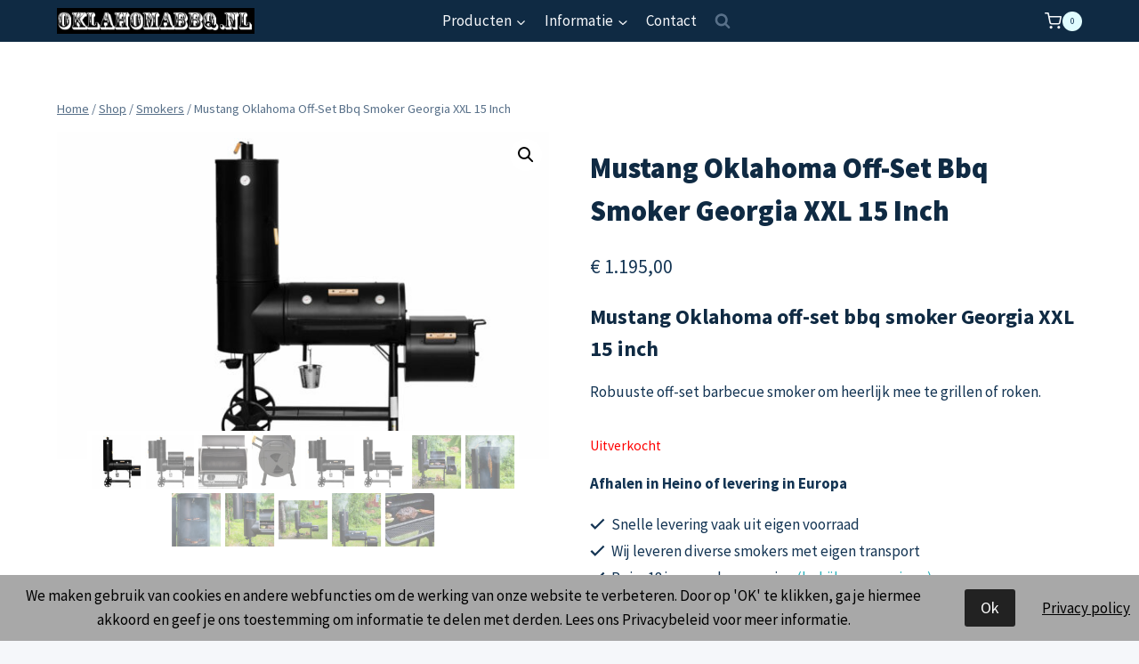

--- FILE ---
content_type: text/html; charset=UTF-8
request_url: https://oklahomabbq.nl/index.php/product/mustang-oklahoma-off-set-bbq-smoker-georgia-xxl-15-inch/
body_size: 30040
content:
<!doctype html>
<html dir="ltr" lang="nl-NL" prefix="og: https://ogp.me/ns#" class="no-js" itemtype="https://schema.org/IndividualProduct" itemscope>
<head>
	<meta charset="UTF-8">
	<meta name="viewport" content="width=device-width, initial-scale=1, minimum-scale=1">
	<title>Mustang Oklahoma Off-Set Bbq Smoker Georgia XXL 15 Inch - OklahomaBBQ</title>

		<!-- All in One SEO 4.9.3 - aioseo.com -->
	<meta name="description" content="Mustang Oklahoma off-set bbq smoker Georgia XXL 15 inch Robuuste off-set barbecue smoker om heerlijk mee te grillen of roken." />
	<meta name="robots" content="max-image-preview:large" />
	<link rel="canonical" href="https://oklahomabbq.nl/index.php/product/mustang-oklahoma-off-set-bbq-smoker-georgia-xxl-15-inch/" />
	<meta name="generator" content="All in One SEO (AIOSEO) 4.9.3" />
		<meta property="og:locale" content="nl_NL" />
		<meta property="og:site_name" content="OklahomaBBQ - De echte buitenkeuken" />
		<meta property="og:type" content="article" />
		<meta property="og:title" content="Mustang Oklahoma Off-Set Bbq Smoker Georgia XXL 15 Inch - OklahomaBBQ" />
		<meta property="og:description" content="Mustang Oklahoma off-set bbq smoker Georgia XXL 15 inch Robuuste off-set barbecue smoker om heerlijk mee te grillen of roken." />
		<meta property="og:url" content="https://oklahomabbq.nl/index.php/product/mustang-oklahoma-off-set-bbq-smoker-georgia-xxl-15-inch/" />
		<meta property="og:image" content="https://oklahomabbq.nl/wp-content/uploads/2023/06/logo-ob-black.png" />
		<meta property="og:image:secure_url" content="https://oklahomabbq.nl/wp-content/uploads/2023/06/logo-ob-black.png" />
		<meta property="article:published_time" content="2023-06-12T19:50:34+00:00" />
		<meta property="article:modified_time" content="2025-05-12T14:52:50+00:00" />
		<meta name="twitter:card" content="summary_large_image" />
		<meta name="twitter:title" content="Mustang Oklahoma Off-Set Bbq Smoker Georgia XXL 15 Inch - OklahomaBBQ" />
		<meta name="twitter:description" content="Mustang Oklahoma off-set bbq smoker Georgia XXL 15 inch Robuuste off-set barbecue smoker om heerlijk mee te grillen of roken." />
		<meta name="twitter:image" content="https://oklahomabbq.nl/wp-content/uploads/2023/06/logo-ob-black.png" />
		<script type="application/ld+json" class="aioseo-schema">
			{"@context":"https:\/\/schema.org","@graph":[{"@type":"BreadcrumbList","@id":"https:\/\/oklahomabbq.nl\/index.php\/product\/mustang-oklahoma-off-set-bbq-smoker-georgia-xxl-15-inch\/#breadcrumblist","itemListElement":[{"@type":"ListItem","@id":"https:\/\/oklahomabbq.nl#listItem","position":1,"name":"Home","item":"https:\/\/oklahomabbq.nl","nextItem":{"@type":"ListItem","@id":"https:\/\/oklahomabbq.nl\/index.php\/shop\/#listItem","name":"Shop"}},{"@type":"ListItem","@id":"https:\/\/oklahomabbq.nl\/index.php\/shop\/#listItem","position":2,"name":"Shop","item":"https:\/\/oklahomabbq.nl\/index.php\/shop\/","nextItem":{"@type":"ListItem","@id":"https:\/\/oklahomabbq.nl\/index.php\/merk\/mustang\/#listItem","name":"Mustang"},"previousItem":{"@type":"ListItem","@id":"https:\/\/oklahomabbq.nl#listItem","name":"Home"}},{"@type":"ListItem","@id":"https:\/\/oklahomabbq.nl\/index.php\/merk\/mustang\/#listItem","position":3,"name":"Mustang","item":"https:\/\/oklahomabbq.nl\/index.php\/merk\/mustang\/","nextItem":{"@type":"ListItem","@id":"https:\/\/oklahomabbq.nl\/index.php\/product\/mustang-oklahoma-off-set-bbq-smoker-georgia-xxl-15-inch\/#listItem","name":"Mustang Oklahoma Off-Set Bbq Smoker Georgia XXL 15 Inch"},"previousItem":{"@type":"ListItem","@id":"https:\/\/oklahomabbq.nl\/index.php\/shop\/#listItem","name":"Shop"}},{"@type":"ListItem","@id":"https:\/\/oklahomabbq.nl\/index.php\/product\/mustang-oklahoma-off-set-bbq-smoker-georgia-xxl-15-inch\/#listItem","position":4,"name":"Mustang Oklahoma Off-Set Bbq Smoker Georgia XXL 15 Inch","previousItem":{"@type":"ListItem","@id":"https:\/\/oklahomabbq.nl\/index.php\/merk\/mustang\/#listItem","name":"Mustang"}}]},{"@type":"ItemPage","@id":"https:\/\/oklahomabbq.nl\/index.php\/product\/mustang-oklahoma-off-set-bbq-smoker-georgia-xxl-15-inch\/#itempage","url":"https:\/\/oklahomabbq.nl\/index.php\/product\/mustang-oklahoma-off-set-bbq-smoker-georgia-xxl-15-inch\/","name":"Mustang Oklahoma Off-Set Bbq Smoker Georgia XXL 15 Inch - OklahomaBBQ","description":"Mustang Oklahoma off-set bbq smoker Georgia XXL 15 inch Robuuste off-set barbecue smoker om heerlijk mee te grillen of roken.","inLanguage":"nl-NL","isPartOf":{"@id":"https:\/\/oklahomabbq.nl\/#website"},"breadcrumb":{"@id":"https:\/\/oklahomabbq.nl\/index.php\/product\/mustang-oklahoma-off-set-bbq-smoker-georgia-xxl-15-inch\/#breadcrumblist"},"image":{"@type":"ImageObject","url":"https:\/\/oklahomabbq.nl\/wp-content\/uploads\/2023\/06\/601872-1-scaled-1.jpg","@id":"https:\/\/oklahomabbq.nl\/index.php\/product\/mustang-oklahoma-off-set-bbq-smoker-georgia-xxl-15-inch\/#mainImage","width":2560,"height":1704},"primaryImageOfPage":{"@id":"https:\/\/oklahomabbq.nl\/index.php\/product\/mustang-oklahoma-off-set-bbq-smoker-georgia-xxl-15-inch\/#mainImage"},"datePublished":"2023-06-12T19:50:34+00:00","dateModified":"2025-05-12T14:52:50+00:00"},{"@type":"Organization","@id":"https:\/\/oklahomabbq.nl\/#organization","name":"OklahomaBBQ","description":"De echte buitenkeuken","url":"https:\/\/oklahomabbq.nl\/","telephone":"+31851306340","logo":{"@type":"ImageObject","url":"https:\/\/oklahomabbq.nl\/wp-content\/uploads\/2023\/06\/cropped-cropped-cropped-logo-ob-1.png","@id":"https:\/\/oklahomabbq.nl\/index.php\/product\/mustang-oklahoma-off-set-bbq-smoker-georgia-xxl-15-inch\/#organizationLogo","width":278,"height":37},"image":{"@id":"https:\/\/oklahomabbq.nl\/index.php\/product\/mustang-oklahoma-off-set-bbq-smoker-georgia-xxl-15-inch\/#organizationLogo"}},{"@type":"WebSite","@id":"https:\/\/oklahomabbq.nl\/#website","url":"https:\/\/oklahomabbq.nl\/","name":"OklahomaBBQ","description":"De echte buitenkeuken","inLanguage":"nl-NL","publisher":{"@id":"https:\/\/oklahomabbq.nl\/#organization"}}]}
		</script>
		<!-- All in One SEO -->

<!-- Google tag (gtag.js) toestemmingsmodus dataLayer toegevoegd door Site Kit -->
<script id="google_gtagjs-js-consent-mode-data-layer">
window.dataLayer = window.dataLayer || [];function gtag(){dataLayer.push(arguments);}
gtag('consent', 'default', {"ad_personalization":"denied","ad_storage":"denied","ad_user_data":"denied","analytics_storage":"denied","functionality_storage":"denied","security_storage":"denied","personalization_storage":"denied","region":["AT","BE","BG","CH","CY","CZ","DE","DK","EE","ES","FI","FR","GB","GR","HR","HU","IE","IS","IT","LI","LT","LU","LV","MT","NL","NO","PL","PT","RO","SE","SI","SK"],"wait_for_update":500});
window._googlesitekitConsentCategoryMap = {"statistics":["analytics_storage"],"marketing":["ad_storage","ad_user_data","ad_personalization"],"functional":["functionality_storage","security_storage"],"preferences":["personalization_storage"]};
window._googlesitekitConsents = {"ad_personalization":"denied","ad_storage":"denied","ad_user_data":"denied","analytics_storage":"denied","functionality_storage":"denied","security_storage":"denied","personalization_storage":"denied","region":["AT","BE","BG","CH","CY","CZ","DE","DK","EE","ES","FI","FR","GB","GR","HR","HU","IE","IS","IT","LI","LT","LU","LV","MT","NL","NO","PL","PT","RO","SE","SI","SK"],"wait_for_update":500};
</script>
<!-- Einde Google tag (gtag.js) toestemmingsmodus dataLayer toegevoegd door Site Kit -->
<link rel='dns-prefetch' href='//www.googletagmanager.com' />
<link rel="alternate" type="application/rss+xml" title="OklahomaBBQ &raquo; feed" href="https://oklahomabbq.nl/index.php/feed/" />
<link rel="alternate" type="application/rss+xml" title="OklahomaBBQ &raquo; reacties feed" href="https://oklahomabbq.nl/index.php/comments/feed/" />
			<script>document.documentElement.classList.remove( 'no-js' );</script>
			<link rel="alternate" type="application/rss+xml" title="OklahomaBBQ &raquo; Mustang Oklahoma Off-Set Bbq Smoker Georgia XXL 15 Inch reacties feed" href="https://oklahomabbq.nl/index.php/product/mustang-oklahoma-off-set-bbq-smoker-georgia-xxl-15-inch/feed/" />
<link rel="alternate" title="oEmbed (JSON)" type="application/json+oembed" href="https://oklahomabbq.nl/index.php/wp-json/oembed/1.0/embed?url=https%3A%2F%2Foklahomabbq.nl%2Findex.php%2Fproduct%2Fmustang-oklahoma-off-set-bbq-smoker-georgia-xxl-15-inch%2F" />
<link rel="alternate" title="oEmbed (XML)" type="text/xml+oembed" href="https://oklahomabbq.nl/index.php/wp-json/oembed/1.0/embed?url=https%3A%2F%2Foklahomabbq.nl%2Findex.php%2Fproduct%2Fmustang-oklahoma-off-set-bbq-smoker-georgia-xxl-15-inch%2F&#038;format=xml" />
<style id='wp-img-auto-sizes-contain-inline-css'>
img:is([sizes=auto i],[sizes^="auto," i]){contain-intrinsic-size:3000px 1500px}
/*# sourceURL=wp-img-auto-sizes-contain-inline-css */
</style>
<style id='wp-emoji-styles-inline-css'>

	img.wp-smiley, img.emoji {
		display: inline !important;
		border: none !important;
		box-shadow: none !important;
		height: 1em !important;
		width: 1em !important;
		margin: 0 0.07em !important;
		vertical-align: -0.1em !important;
		background: none !important;
		padding: 0 !important;
	}
/*# sourceURL=wp-emoji-styles-inline-css */
</style>
<link rel='stylesheet' id='wp-block-library-css' href='https://oklahomabbq.nl/wp-includes/css/dist/block-library/style.min.css?ver=6.9' media='all' />
<link rel='stylesheet' id='wc-blocks-style-css' href='https://oklahomabbq.nl/wp-content/plugins/woocommerce/assets/client/blocks/wc-blocks.css?ver=wc-10.4.3' media='all' />
<style id='global-styles-inline-css'>
:root{--wp--preset--aspect-ratio--square: 1;--wp--preset--aspect-ratio--4-3: 4/3;--wp--preset--aspect-ratio--3-4: 3/4;--wp--preset--aspect-ratio--3-2: 3/2;--wp--preset--aspect-ratio--2-3: 2/3;--wp--preset--aspect-ratio--16-9: 16/9;--wp--preset--aspect-ratio--9-16: 9/16;--wp--preset--color--black: #000000;--wp--preset--color--cyan-bluish-gray: #abb8c3;--wp--preset--color--white: #ffffff;--wp--preset--color--pale-pink: #f78da7;--wp--preset--color--vivid-red: #cf2e2e;--wp--preset--color--luminous-vivid-orange: #ff6900;--wp--preset--color--luminous-vivid-amber: #fcb900;--wp--preset--color--light-green-cyan: #7bdcb5;--wp--preset--color--vivid-green-cyan: #00d084;--wp--preset--color--pale-cyan-blue: #8ed1fc;--wp--preset--color--vivid-cyan-blue: #0693e3;--wp--preset--color--vivid-purple: #9b51e0;--wp--preset--color--theme-palette-1: var(--global-palette1);--wp--preset--color--theme-palette-2: var(--global-palette2);--wp--preset--color--theme-palette-3: var(--global-palette3);--wp--preset--color--theme-palette-4: var(--global-palette4);--wp--preset--color--theme-palette-5: var(--global-palette5);--wp--preset--color--theme-palette-6: var(--global-palette6);--wp--preset--color--theme-palette-7: var(--global-palette7);--wp--preset--color--theme-palette-8: var(--global-palette8);--wp--preset--color--theme-palette-9: var(--global-palette9);--wp--preset--color--theme-palette-10: var(--global-palette10);--wp--preset--color--theme-palette-11: var(--global-palette11);--wp--preset--color--theme-palette-12: var(--global-palette12);--wp--preset--color--theme-palette-13: var(--global-palette13);--wp--preset--color--theme-palette-14: var(--global-palette14);--wp--preset--color--theme-palette-15: var(--global-palette15);--wp--preset--gradient--vivid-cyan-blue-to-vivid-purple: linear-gradient(135deg,rgb(6,147,227) 0%,rgb(155,81,224) 100%);--wp--preset--gradient--light-green-cyan-to-vivid-green-cyan: linear-gradient(135deg,rgb(122,220,180) 0%,rgb(0,208,130) 100%);--wp--preset--gradient--luminous-vivid-amber-to-luminous-vivid-orange: linear-gradient(135deg,rgb(252,185,0) 0%,rgb(255,105,0) 100%);--wp--preset--gradient--luminous-vivid-orange-to-vivid-red: linear-gradient(135deg,rgb(255,105,0) 0%,rgb(207,46,46) 100%);--wp--preset--gradient--very-light-gray-to-cyan-bluish-gray: linear-gradient(135deg,rgb(238,238,238) 0%,rgb(169,184,195) 100%);--wp--preset--gradient--cool-to-warm-spectrum: linear-gradient(135deg,rgb(74,234,220) 0%,rgb(151,120,209) 20%,rgb(207,42,186) 40%,rgb(238,44,130) 60%,rgb(251,105,98) 80%,rgb(254,248,76) 100%);--wp--preset--gradient--blush-light-purple: linear-gradient(135deg,rgb(255,206,236) 0%,rgb(152,150,240) 100%);--wp--preset--gradient--blush-bordeaux: linear-gradient(135deg,rgb(254,205,165) 0%,rgb(254,45,45) 50%,rgb(107,0,62) 100%);--wp--preset--gradient--luminous-dusk: linear-gradient(135deg,rgb(255,203,112) 0%,rgb(199,81,192) 50%,rgb(65,88,208) 100%);--wp--preset--gradient--pale-ocean: linear-gradient(135deg,rgb(255,245,203) 0%,rgb(182,227,212) 50%,rgb(51,167,181) 100%);--wp--preset--gradient--electric-grass: linear-gradient(135deg,rgb(202,248,128) 0%,rgb(113,206,126) 100%);--wp--preset--gradient--midnight: linear-gradient(135deg,rgb(2,3,129) 0%,rgb(40,116,252) 100%);--wp--preset--font-size--small: var(--global-font-size-small);--wp--preset--font-size--medium: var(--global-font-size-medium);--wp--preset--font-size--large: var(--global-font-size-large);--wp--preset--font-size--x-large: 42px;--wp--preset--font-size--larger: var(--global-font-size-larger);--wp--preset--font-size--xxlarge: var(--global-font-size-xxlarge);--wp--preset--spacing--20: 0.44rem;--wp--preset--spacing--30: 0.67rem;--wp--preset--spacing--40: 1rem;--wp--preset--spacing--50: 1.5rem;--wp--preset--spacing--60: 2.25rem;--wp--preset--spacing--70: 3.38rem;--wp--preset--spacing--80: 5.06rem;--wp--preset--shadow--natural: 6px 6px 9px rgba(0, 0, 0, 0.2);--wp--preset--shadow--deep: 12px 12px 50px rgba(0, 0, 0, 0.4);--wp--preset--shadow--sharp: 6px 6px 0px rgba(0, 0, 0, 0.2);--wp--preset--shadow--outlined: 6px 6px 0px -3px rgb(255, 255, 255), 6px 6px rgb(0, 0, 0);--wp--preset--shadow--crisp: 6px 6px 0px rgb(0, 0, 0);}:where(.is-layout-flex){gap: 0.5em;}:where(.is-layout-grid){gap: 0.5em;}body .is-layout-flex{display: flex;}.is-layout-flex{flex-wrap: wrap;align-items: center;}.is-layout-flex > :is(*, div){margin: 0;}body .is-layout-grid{display: grid;}.is-layout-grid > :is(*, div){margin: 0;}:where(.wp-block-columns.is-layout-flex){gap: 2em;}:where(.wp-block-columns.is-layout-grid){gap: 2em;}:where(.wp-block-post-template.is-layout-flex){gap: 1.25em;}:where(.wp-block-post-template.is-layout-grid){gap: 1.25em;}.has-black-color{color: var(--wp--preset--color--black) !important;}.has-cyan-bluish-gray-color{color: var(--wp--preset--color--cyan-bluish-gray) !important;}.has-white-color{color: var(--wp--preset--color--white) !important;}.has-pale-pink-color{color: var(--wp--preset--color--pale-pink) !important;}.has-vivid-red-color{color: var(--wp--preset--color--vivid-red) !important;}.has-luminous-vivid-orange-color{color: var(--wp--preset--color--luminous-vivid-orange) !important;}.has-luminous-vivid-amber-color{color: var(--wp--preset--color--luminous-vivid-amber) !important;}.has-light-green-cyan-color{color: var(--wp--preset--color--light-green-cyan) !important;}.has-vivid-green-cyan-color{color: var(--wp--preset--color--vivid-green-cyan) !important;}.has-pale-cyan-blue-color{color: var(--wp--preset--color--pale-cyan-blue) !important;}.has-vivid-cyan-blue-color{color: var(--wp--preset--color--vivid-cyan-blue) !important;}.has-vivid-purple-color{color: var(--wp--preset--color--vivid-purple) !important;}.has-black-background-color{background-color: var(--wp--preset--color--black) !important;}.has-cyan-bluish-gray-background-color{background-color: var(--wp--preset--color--cyan-bluish-gray) !important;}.has-white-background-color{background-color: var(--wp--preset--color--white) !important;}.has-pale-pink-background-color{background-color: var(--wp--preset--color--pale-pink) !important;}.has-vivid-red-background-color{background-color: var(--wp--preset--color--vivid-red) !important;}.has-luminous-vivid-orange-background-color{background-color: var(--wp--preset--color--luminous-vivid-orange) !important;}.has-luminous-vivid-amber-background-color{background-color: var(--wp--preset--color--luminous-vivid-amber) !important;}.has-light-green-cyan-background-color{background-color: var(--wp--preset--color--light-green-cyan) !important;}.has-vivid-green-cyan-background-color{background-color: var(--wp--preset--color--vivid-green-cyan) !important;}.has-pale-cyan-blue-background-color{background-color: var(--wp--preset--color--pale-cyan-blue) !important;}.has-vivid-cyan-blue-background-color{background-color: var(--wp--preset--color--vivid-cyan-blue) !important;}.has-vivid-purple-background-color{background-color: var(--wp--preset--color--vivid-purple) !important;}.has-black-border-color{border-color: var(--wp--preset--color--black) !important;}.has-cyan-bluish-gray-border-color{border-color: var(--wp--preset--color--cyan-bluish-gray) !important;}.has-white-border-color{border-color: var(--wp--preset--color--white) !important;}.has-pale-pink-border-color{border-color: var(--wp--preset--color--pale-pink) !important;}.has-vivid-red-border-color{border-color: var(--wp--preset--color--vivid-red) !important;}.has-luminous-vivid-orange-border-color{border-color: var(--wp--preset--color--luminous-vivid-orange) !important;}.has-luminous-vivid-amber-border-color{border-color: var(--wp--preset--color--luminous-vivid-amber) !important;}.has-light-green-cyan-border-color{border-color: var(--wp--preset--color--light-green-cyan) !important;}.has-vivid-green-cyan-border-color{border-color: var(--wp--preset--color--vivid-green-cyan) !important;}.has-pale-cyan-blue-border-color{border-color: var(--wp--preset--color--pale-cyan-blue) !important;}.has-vivid-cyan-blue-border-color{border-color: var(--wp--preset--color--vivid-cyan-blue) !important;}.has-vivid-purple-border-color{border-color: var(--wp--preset--color--vivid-purple) !important;}.has-vivid-cyan-blue-to-vivid-purple-gradient-background{background: var(--wp--preset--gradient--vivid-cyan-blue-to-vivid-purple) !important;}.has-light-green-cyan-to-vivid-green-cyan-gradient-background{background: var(--wp--preset--gradient--light-green-cyan-to-vivid-green-cyan) !important;}.has-luminous-vivid-amber-to-luminous-vivid-orange-gradient-background{background: var(--wp--preset--gradient--luminous-vivid-amber-to-luminous-vivid-orange) !important;}.has-luminous-vivid-orange-to-vivid-red-gradient-background{background: var(--wp--preset--gradient--luminous-vivid-orange-to-vivid-red) !important;}.has-very-light-gray-to-cyan-bluish-gray-gradient-background{background: var(--wp--preset--gradient--very-light-gray-to-cyan-bluish-gray) !important;}.has-cool-to-warm-spectrum-gradient-background{background: var(--wp--preset--gradient--cool-to-warm-spectrum) !important;}.has-blush-light-purple-gradient-background{background: var(--wp--preset--gradient--blush-light-purple) !important;}.has-blush-bordeaux-gradient-background{background: var(--wp--preset--gradient--blush-bordeaux) !important;}.has-luminous-dusk-gradient-background{background: var(--wp--preset--gradient--luminous-dusk) !important;}.has-pale-ocean-gradient-background{background: var(--wp--preset--gradient--pale-ocean) !important;}.has-electric-grass-gradient-background{background: var(--wp--preset--gradient--electric-grass) !important;}.has-midnight-gradient-background{background: var(--wp--preset--gradient--midnight) !important;}.has-small-font-size{font-size: var(--wp--preset--font-size--small) !important;}.has-medium-font-size{font-size: var(--wp--preset--font-size--medium) !important;}.has-large-font-size{font-size: var(--wp--preset--font-size--large) !important;}.has-x-large-font-size{font-size: var(--wp--preset--font-size--x-large) !important;}
/*# sourceURL=global-styles-inline-css */
</style>

<style id='classic-theme-styles-inline-css'>
/*! This file is auto-generated */
.wp-block-button__link{color:#fff;background-color:#32373c;border-radius:9999px;box-shadow:none;text-decoration:none;padding:calc(.667em + 2px) calc(1.333em + 2px);font-size:1.125em}.wp-block-file__button{background:#32373c;color:#fff;text-decoration:none}
/*# sourceURL=/wp-includes/css/classic-themes.min.css */
</style>
<link rel='stylesheet' id='fhw_dsgvo_cookie_register_frontend_style-css' href='https://oklahomabbq.nl/wp-content/plugins/dsgvo-tools-cookie-hinweis-datenschutz/styles/frontend.css?ver=1768650637' media='all' />
<link rel='stylesheet' id='photoswipe-css' href='https://oklahomabbq.nl/wp-content/plugins/woocommerce/assets/css/photoswipe/photoswipe.min.css?ver=10.4.3' media='all' />
<link rel='stylesheet' id='photoswipe-default-skin-css' href='https://oklahomabbq.nl/wp-content/plugins/woocommerce/assets/css/photoswipe/default-skin/default-skin.min.css?ver=10.4.3' media='all' />
<style id='woocommerce-inline-inline-css'>
.woocommerce form .form-row .required { visibility: visible; }
/*# sourceURL=woocommerce-inline-inline-css */
</style>
<link rel='stylesheet' id='grw-public-main-css-css' href='https://oklahomabbq.nl/wp-content/plugins/widget-google-reviews/assets/css/public-main.css?ver=6.9.2' media='all' />
<link rel='stylesheet' id='brands-styles-css' href='https://oklahomabbq.nl/wp-content/plugins/woocommerce/assets/css/brands.css?ver=10.4.3' media='all' />
<link rel='stylesheet' id='kadence-global-css' href='https://oklahomabbq.nl/wp-content/themes/kadence/assets/css/global.min.css?ver=1.4.2' media='all' />
<style id='kadence-global-inline-css'>
/* Kadence Base CSS */
:root{--global-palette1:#2cb1bc;--global-palette2:#13919b;--global-palette3:#0f2a43;--global-palette4:#133453;--global-palette5:#587089;--global-palette6:#829ab1;--global-palette7:#e0fcff;--global-palette8:#f5f7fa;--global-palette9:#ffffff;--global-palette10:oklch(from var(--global-palette1) calc(l + 0.10 * (1 - l)) calc(c * 1.00) calc(h + 180) / 100%);--global-palette11:#13612e;--global-palette12:#1159af;--global-palette13:#b82105;--global-palette14:#f7630c;--global-palette15:#f5a524;--global-palette9rgb:255, 255, 255;--global-palette-highlight:var(--global-palette1);--global-palette-highlight-alt:var(--global-palette2);--global-palette-highlight-alt2:var(--global-palette9);--global-palette-btn-bg:var(--global-palette1);--global-palette-btn-bg-hover:var(--global-palette2);--global-palette-btn:var(--global-palette9);--global-palette-btn-hover:var(--global-palette9);--global-palette-btn-sec-bg:var(--global-palette7);--global-palette-btn-sec-bg-hover:var(--global-palette2);--global-palette-btn-sec:var(--global-palette3);--global-palette-btn-sec-hover:var(--global-palette9);--global-body-font-family:'Source Sans Pro', var(--global-fallback-font);--global-heading-font-family:inherit;--global-primary-nav-font-family:inherit;--global-fallback-font:sans-serif;--global-display-fallback-font:sans-serif;--global-content-width:1200px;--global-content-wide-width:calc(1200px + 230px);--global-content-narrow-width:842px;--global-content-edge-padding:1.5rem;--global-content-boxed-padding:2rem;--global-calc-content-width:calc(1200px - var(--global-content-edge-padding) - var(--global-content-edge-padding) );--wp--style--global--content-size:var(--global-calc-content-width);}.wp-site-blocks{--global-vw:calc( 100vw - ( 0.5 * var(--scrollbar-offset)));}body{background:var(--global-palette8);}body, input, select, optgroup, textarea{font-style:normal;font-weight:normal;font-size:17px;line-height:1.6;font-family:var(--global-body-font-family);color:var(--global-palette4);}.content-bg, body.content-style-unboxed .site{background:var(--global-palette9);}h1,h2,h3,h4,h5,h6{font-family:var(--global-heading-font-family);}h1{font-style:normal;font-weight:900;font-size:32px;line-height:1.5;color:var(--global-palette3);}h2{font-weight:700;font-size:28px;line-height:1.5;color:var(--global-palette3);}h3{font-weight:700;font-size:24px;line-height:1.5;color:var(--global-palette3);}h4{font-weight:700;font-size:22px;line-height:1.5;color:var(--global-palette4);}h5{font-weight:700;font-size:20px;line-height:1.5;color:var(--global-palette4);}h6{font-weight:700;font-size:18px;line-height:1.5;color:var(--global-palette5);}.entry-hero h1{font-style:normal;font-size:50px;color:var(--global-palette9);}@media all and (max-width: 767px){.wp-site-blocks .entry-hero h1{font-size:36px;}}.entry-hero .kadence-breadcrumbs{max-width:1200px;}.site-container, .site-header-row-layout-contained, .site-footer-row-layout-contained, .entry-hero-layout-contained, .comments-area, .alignfull > .wp-block-cover__inner-container, .alignwide > .wp-block-cover__inner-container{max-width:var(--global-content-width);}.content-width-narrow .content-container.site-container, .content-width-narrow .hero-container.site-container{max-width:var(--global-content-narrow-width);}@media all and (min-width: 1430px){.wp-site-blocks .content-container  .alignwide{margin-left:-115px;margin-right:-115px;width:unset;max-width:unset;}}@media all and (min-width: 1102px){.content-width-narrow .wp-site-blocks .content-container .alignwide{margin-left:-130px;margin-right:-130px;width:unset;max-width:unset;}}.content-style-boxed .wp-site-blocks .entry-content .alignwide{margin-left:calc( -1 * var( --global-content-boxed-padding ) );margin-right:calc( -1 * var( --global-content-boxed-padding ) );}.content-area{margin-top:5rem;margin-bottom:5rem;}@media all and (max-width: 1024px){.content-area{margin-top:3rem;margin-bottom:3rem;}}@media all and (max-width: 767px){.content-area{margin-top:2rem;margin-bottom:2rem;}}@media all and (max-width: 1024px){:root{--global-content-boxed-padding:2rem;}}@media all and (max-width: 767px){:root{--global-content-boxed-padding:1.5rem;}}.entry-content-wrap{padding:2rem;}@media all and (max-width: 1024px){.entry-content-wrap{padding:2rem;}}@media all and (max-width: 767px){.entry-content-wrap{padding:1.5rem;}}.entry.single-entry{box-shadow:0px 15px 15px -10px rgba(0,0,0,0.05);}.entry.loop-entry{box-shadow:0px 15px 15px -10px rgba(0,0,0,0.05);}.loop-entry .entry-content-wrap{padding:2rem;}@media all and (max-width: 1024px){.loop-entry .entry-content-wrap{padding:2rem;}}@media all and (max-width: 767px){.loop-entry .entry-content-wrap{padding:1.5rem;}}button, .button, .wp-block-button__link, input[type="button"], input[type="reset"], input[type="submit"], .fl-button, .elementor-button-wrapper .elementor-button, .wc-block-components-checkout-place-order-button, .wc-block-cart__submit{box-shadow:0px 0px 0px -7px rgba(0,0,0,0);}button:hover, button:focus, button:active, .button:hover, .button:focus, .button:active, .wp-block-button__link:hover, .wp-block-button__link:focus, .wp-block-button__link:active, input[type="button"]:hover, input[type="button"]:focus, input[type="button"]:active, input[type="reset"]:hover, input[type="reset"]:focus, input[type="reset"]:active, input[type="submit"]:hover, input[type="submit"]:focus, input[type="submit"]:active, .elementor-button-wrapper .elementor-button:hover, .elementor-button-wrapper .elementor-button:focus, .elementor-button-wrapper .elementor-button:active, .wc-block-cart__submit:hover{box-shadow:0px 15px 25px -7px rgba(0,0,0,0.1);}.kb-button.kb-btn-global-outline.kb-btn-global-inherit{padding-top:calc(px - 2px);padding-right:calc(px - 2px);padding-bottom:calc(px - 2px);padding-left:calc(px - 2px);}@media all and (min-width: 1025px){.transparent-header .entry-hero .entry-hero-container-inner{padding-top:46px;}}@media all and (max-width: 1024px){.mobile-transparent-header .entry-hero .entry-hero-container-inner{padding-top:46px;}}@media all and (max-width: 767px){.mobile-transparent-header .entry-hero .entry-hero-container-inner{padding-top:46px;}}
/* Kadence Header CSS */
@media all and (max-width: 1024px){.mobile-transparent-header #masthead{position:absolute;left:0px;right:0px;z-index:100;}.kadence-scrollbar-fixer.mobile-transparent-header #masthead{right:var(--scrollbar-offset,0);}.mobile-transparent-header #masthead, .mobile-transparent-header .site-top-header-wrap .site-header-row-container-inner, .mobile-transparent-header .site-main-header-wrap .site-header-row-container-inner, .mobile-transparent-header .site-bottom-header-wrap .site-header-row-container-inner{background:transparent;}.site-header-row-tablet-layout-fullwidth, .site-header-row-tablet-layout-standard{padding:0px;}}@media all and (min-width: 1025px){.transparent-header #masthead{position:absolute;left:0px;right:0px;z-index:100;}.transparent-header.kadence-scrollbar-fixer #masthead{right:var(--scrollbar-offset,0);}.transparent-header #masthead, .transparent-header .site-top-header-wrap .site-header-row-container-inner, .transparent-header .site-main-header-wrap .site-header-row-container-inner, .transparent-header .site-bottom-header-wrap .site-header-row-container-inner{background:transparent;}}.site-branding a.brand img{max-width:222px;}.site-branding a.brand img.svg-logo-image{width:222px;}@media all and (max-width: 767px){.site-branding a.brand img{max-width:100px;}.site-branding a.brand img.svg-logo-image{width:100px;}}.site-branding{padding:0px 0px 0px 0px;}#masthead, #masthead .kadence-sticky-header.item-is-fixed:not(.item-at-start):not(.site-header-row-container):not(.site-main-header-wrap), #masthead .kadence-sticky-header.item-is-fixed:not(.item-at-start) > .site-header-row-container-inner{background:var(--global-palette3);}.site-main-header-inner-wrap{min-height:46px;}.site-main-header-wrap.site-header-row-container.site-header-focus-item.site-header-row-layout-standard.kadence-sticky-header.item-is-fixed.item-is-stuck, .site-header-upper-inner-wrap.kadence-sticky-header.item-is-fixed.item-is-stuck, .site-header-inner-wrap.kadence-sticky-header.item-is-fixed.item-is-stuck, .site-top-header-wrap.site-header-row-container.site-header-focus-item.site-header-row-layout-standard.kadence-sticky-header.item-is-fixed.item-is-stuck, .site-bottom-header-wrap.site-header-row-container.site-header-focus-item.site-header-row-layout-standard.kadence-sticky-header.item-is-fixed.item-is-stuck{box-shadow:0px 0px 0px 0px rgba(0,0,0,0);}.header-navigation[class*="header-navigation-style-underline"] .header-menu-container.primary-menu-container>ul>li>a:after{width:calc( 100% - 1.2em);}.main-navigation .primary-menu-container > ul > li.menu-item > a{padding-left:calc(1.2em / 2);padding-right:calc(1.2em / 2);color:var(--global-palette8);background:rgba(34,34,34,0);}.main-navigation .primary-menu-container > ul > li.menu-item .dropdown-nav-special-toggle{right:calc(1.2em / 2);}.main-navigation .primary-menu-container > ul > li.menu-item > a:hover{color:var(--global-palette9);background:var(--global-palette4);}.main-navigation .primary-menu-container > ul > li.menu-item.current-menu-item > a{color:var(--global-palette9);background:var(--global-palette5);}.header-navigation .header-menu-container ul ul.sub-menu, .header-navigation .header-menu-container ul ul.submenu{background:var(--global-palette3);box-shadow:0px 2px 13px 0px rgba(0,0,0,0.1);}.header-navigation .header-menu-container ul ul li.menu-item, .header-menu-container ul.menu > li.kadence-menu-mega-enabled > ul > li.menu-item > a{border-bottom:1px solid rgba(255,255,255,0.1);border-radius:0px 0px 0px 0px;}.header-navigation .header-menu-container ul ul li.menu-item > a{width:200px;padding-top:1em;padding-bottom:1em;color:var(--global-palette8);font-size:12px;}.header-navigation .header-menu-container ul ul li.menu-item > a:hover{color:var(--global-palette9);background:var(--global-palette4);border-radius:0px 0px 0px 0px;}.header-navigation .header-menu-container ul ul li.menu-item.current-menu-item > a{color:var(--global-palette9);background:var(--global-palette4);border-radius:0px 0px 0px 0px;}.mobile-toggle-open-container .menu-toggle-open, .mobile-toggle-open-container .menu-toggle-open:focus{color:var(--global-palette9);padding:0.4em 0.6em 0.4em 0.6em;font-size:14px;}.mobile-toggle-open-container .menu-toggle-open.menu-toggle-style-bordered{border:1px solid currentColor;}.mobile-toggle-open-container .menu-toggle-open .menu-toggle-icon{font-size:20px;}.mobile-toggle-open-container .menu-toggle-open:hover, .mobile-toggle-open-container .menu-toggle-open:focus-visible{color:var(--global-palette9);}.mobile-navigation ul li{font-size:14px;}.mobile-navigation ul li a{padding-top:1em;padding-bottom:1em;}.mobile-navigation ul li > a, .mobile-navigation ul li.menu-item-has-children > .drawer-nav-drop-wrap{color:var(--global-palette8);}.mobile-navigation ul li.current-menu-item > a, .mobile-navigation ul li.current-menu-item.menu-item-has-children > .drawer-nav-drop-wrap{color:var(--global-palette-highlight);}.mobile-navigation ul li.menu-item-has-children .drawer-nav-drop-wrap, .mobile-navigation ul li:not(.menu-item-has-children) a{border-bottom:1px solid rgba(255,255,255,0.1);}.mobile-navigation:not(.drawer-navigation-parent-toggle-true) ul li.menu-item-has-children .drawer-nav-drop-wrap button{border-left:1px solid rgba(255,255,255,0.1);}#mobile-drawer .drawer-header .drawer-toggle{padding:0.6em 0.15em 0.6em 0.15em;font-size:24px;}.site-header-item .header-cart-wrap .header-cart-inner-wrap .header-cart-button{color:var(--global-palette8);}.site-header-item .header-cart-wrap .header-cart-inner-wrap .header-cart-button:hover{color:var(--global-palette9);}.header-mobile-cart-wrap .header-cart-inner-wrap .header-cart-button{color:var(--global-palette9);}.header-mobile-cart-wrap .header-cart-inner-wrap .header-cart-button:hover{color:var(--global-palette9);}.search-toggle-open-container .search-toggle-open{color:var(--global-palette5);}.search-toggle-open-container .search-toggle-open.search-toggle-style-bordered{border:1px solid currentColor;}.search-toggle-open-container .search-toggle-open .search-toggle-icon{font-size:1em;}.search-toggle-open-container .search-toggle-open:hover, .search-toggle-open-container .search-toggle-open:focus{color:var(--global-palette-highlight);}#search-drawer .drawer-inner{background:rgba(9, 12, 16, 0.97);}
/* Kadence Footer CSS */
#colophon{background:var(--global-palette4);}.site-middle-footer-wrap .site-footer-row-container-inner{font-style:normal;color:var(--global-palette9);}.site-footer .site-middle-footer-wrap a:where(:not(.button):not(.wp-block-button__link):not(.wp-element-button)){color:var(--global-palette9);}.site-footer .site-middle-footer-wrap a:where(:not(.button):not(.wp-block-button__link):not(.wp-element-button)):hover{color:var(--global-palette7);}.site-middle-footer-inner-wrap{padding-top:50px;padding-bottom:30px;grid-column-gap:30px;grid-row-gap:30px;}.site-middle-footer-inner-wrap .widget{margin-bottom:30px;}.site-middle-footer-inner-wrap .widget-area .widget-title{font-style:normal;color:var(--global-palette9);}.site-middle-footer-inner-wrap .site-footer-section:not(:last-child):after{right:calc(-30px / 2);}.site-bottom-footer-wrap .site-footer-row-container-inner{font-style:normal;color:var(--global-palette9);}.site-footer .site-bottom-footer-wrap a:where(:not(.button):not(.wp-block-button__link):not(.wp-element-button)){color:var(--global-palette9);}.site-footer .site-bottom-footer-wrap a:where(:not(.button):not(.wp-block-button__link):not(.wp-element-button)):hover{color:var(--global-palette7);}.site-bottom-footer-inner-wrap{padding-top:30px;padding-bottom:30px;grid-column-gap:30px;}.site-bottom-footer-inner-wrap .widget{margin-bottom:30px;}.site-bottom-footer-inner-wrap .site-footer-section:not(:last-child):after{right:calc(-30px / 2);}
/* Kadence Woo CSS */
.entry-hero.product-hero-section .entry-header{min-height:200px;}.product-title .single-category{font-weight:700;font-size:32px;line-height:1.5;color:var(--global-palette3);}.wp-site-blocks .product-hero-section .extra-title{font-weight:700;font-size:32px;line-height:1.5;}.entry-hero.product-archive-hero-section .entry-header{min-height:340px;}.woocommerce ul.products.woo-archive-btn-button .product-action-wrap .button:not(.kb-button), .woocommerce ul.products li.woo-archive-btn-button .button:not(.kb-button), .wc-block-grid__product.woo-archive-btn-button .product-details .wc-block-grid__product-add-to-cart .wp-block-button__link{border:2px none transparent;box-shadow:0px 0px 0px 0px rgba(0,0,0,0.0);}.woocommerce ul.products.woo-archive-btn-button .product-action-wrap .button:not(.kb-button):hover, .woocommerce ul.products li.woo-archive-btn-button .button:not(.kb-button):hover, .wc-block-grid__product.woo-archive-btn-button .product-details .wc-block-grid__product-add-to-cart .wp-block-button__link:hover{box-shadow:0px 0px 0px 0px rgba(0,0,0,0);}
/*# sourceURL=kadence-global-inline-css */
</style>
<link rel='stylesheet' id='kadence-header-css' href='https://oklahomabbq.nl/wp-content/themes/kadence/assets/css/header.min.css?ver=1.4.2' media='all' />
<link rel='stylesheet' id='kadence-content-css' href='https://oklahomabbq.nl/wp-content/themes/kadence/assets/css/content.min.css?ver=1.4.2' media='all' />
<link rel='stylesheet' id='kadence-comments-css' href='https://oklahomabbq.nl/wp-content/themes/kadence/assets/css/comments.min.css?ver=1.4.2' media='all' />
<link rel='stylesheet' id='kadence-related-posts-css' href='https://oklahomabbq.nl/wp-content/themes/kadence/assets/css/related-posts.min.css?ver=1.4.2' media='all' />
<link rel='stylesheet' id='kad-splide-css' href='https://oklahomabbq.nl/wp-content/themes/kadence/assets/css/kadence-splide.min.css?ver=1.4.2' media='all' />
<link rel='stylesheet' id='kadence-woocommerce-css' href='https://oklahomabbq.nl/wp-content/themes/kadence/assets/css/woocommerce.min.css?ver=1.4.2' media='all' />
<link rel='stylesheet' id='kadence-footer-css' href='https://oklahomabbq.nl/wp-content/themes/kadence/assets/css/footer.min.css?ver=1.4.2' media='all' />
<link rel='stylesheet' id='mollie-applepaydirect-css' href='https://oklahomabbq.nl/wp-content/plugins/mollie-payments-for-woocommerce/public/css/mollie-applepaydirect.min.css?ver=1765855945' media='screen' />
<style id='kadence-blocks-global-variables-inline-css'>
:root {--global-kb-font-size-sm:clamp(0.8rem, 0.73rem + 0.217vw, 0.9rem);--global-kb-font-size-md:clamp(1.1rem, 0.995rem + 0.326vw, 1.25rem);--global-kb-font-size-lg:clamp(1.75rem, 1.576rem + 0.543vw, 2rem);--global-kb-font-size-xl:clamp(2.25rem, 1.728rem + 1.63vw, 3rem);--global-kb-font-size-xxl:clamp(2.5rem, 1.456rem + 3.26vw, 4rem);--global-kb-font-size-xxxl:clamp(2.75rem, 0.489rem + 7.065vw, 6rem);}
/*# sourceURL=kadence-blocks-global-variables-inline-css */
</style>
<script src="https://oklahomabbq.nl/wp-includes/js/jquery/jquery.min.js?ver=3.7.1" id="jquery-core-js"></script>
<script src="https://oklahomabbq.nl/wp-includes/js/jquery/jquery-migrate.min.js?ver=3.4.1" id="jquery-migrate-js"></script>
<script src="https://oklahomabbq.nl/wp-content/plugins/dsgvo-tools-cookie-hinweis-datenschutz/js/js.js?ver=1768650637" id="fhw_dsgvo_cookie_js-js"></script>
<script id="edw-scripts-js-extra">
var edwConfig = {"url":"https://oklahomabbq.nl/wp-admin/admin-ajax.php"};
//# sourceURL=edw-scripts-js-extra
</script>
<script src="https://oklahomabbq.nl/wp-content/plugins/estimated-delivery-for-woocommerce/assets/edw_scripts.js?edw=true&amp;v=1.4.5&amp;ver=6.9" id="edw-scripts-js"></script>
<script src="https://oklahomabbq.nl/wp-content/plugins/woocommerce/assets/js/jquery-blockui/jquery.blockUI.min.js?ver=2.7.0-wc.10.4.3" id="wc-jquery-blockui-js" defer data-wp-strategy="defer"></script>
<script id="wc-add-to-cart-js-extra">
var wc_add_to_cart_params = {"ajax_url":"/wp-admin/admin-ajax.php","wc_ajax_url":"/?wc-ajax=%%endpoint%%","i18n_view_cart":"Bekijk winkelwagen","cart_url":"https://oklahomabbq.nl/index.php/cart/","is_cart":"","cart_redirect_after_add":"no"};
//# sourceURL=wc-add-to-cart-js-extra
</script>
<script src="https://oklahomabbq.nl/wp-content/plugins/woocommerce/assets/js/frontend/add-to-cart.min.js?ver=10.4.3" id="wc-add-to-cart-js" defer data-wp-strategy="defer"></script>
<script src="https://oklahomabbq.nl/wp-content/plugins/woocommerce/assets/js/zoom/jquery.zoom.min.js?ver=1.7.21-wc.10.4.3" id="wc-zoom-js" defer data-wp-strategy="defer"></script>
<script src="https://oklahomabbq.nl/wp-content/plugins/woocommerce/assets/js/flexslider/jquery.flexslider.min.js?ver=2.7.2-wc.10.4.3" id="wc-flexslider-js" defer data-wp-strategy="defer"></script>
<script src="https://oklahomabbq.nl/wp-content/plugins/woocommerce/assets/js/photoswipe/photoswipe.min.js?ver=4.1.1-wc.10.4.3" id="wc-photoswipe-js" defer data-wp-strategy="defer"></script>
<script src="https://oklahomabbq.nl/wp-content/plugins/woocommerce/assets/js/photoswipe/photoswipe-ui-default.min.js?ver=4.1.1-wc.10.4.3" id="wc-photoswipe-ui-default-js" defer data-wp-strategy="defer"></script>
<script id="wc-single-product-js-extra">
var wc_single_product_params = {"i18n_required_rating_text":"Selecteer een waardering","i18n_rating_options":["1 van de 5 sterren","2 van de 5 sterren","3 van de 5 sterren","4 van de 5 sterren","5 van de 5 sterren"],"i18n_product_gallery_trigger_text":"Afbeeldinggalerij in volledig scherm bekijken","review_rating_required":"yes","flexslider":{"rtl":false,"animation":"slide","smoothHeight":true,"directionNav":false,"controlNav":"thumbnails","slideshow":false,"animationSpeed":500,"animationLoop":false,"allowOneSlide":false},"zoom_enabled":"1","zoom_options":[],"photoswipe_enabled":"1","photoswipe_options":{"shareEl":false,"closeOnScroll":false,"history":false,"hideAnimationDuration":0,"showAnimationDuration":0},"flexslider_enabled":"1"};
//# sourceURL=wc-single-product-js-extra
</script>
<script src="https://oklahomabbq.nl/wp-content/plugins/woocommerce/assets/js/frontend/single-product.min.js?ver=10.4.3" id="wc-single-product-js" defer data-wp-strategy="defer"></script>
<script src="https://oklahomabbq.nl/wp-content/plugins/woocommerce/assets/js/js-cookie/js.cookie.min.js?ver=2.1.4-wc.10.4.3" id="wc-js-cookie-js" defer data-wp-strategy="defer"></script>
<script id="woocommerce-js-extra">
var woocommerce_params = {"ajax_url":"/wp-admin/admin-ajax.php","wc_ajax_url":"/?wc-ajax=%%endpoint%%","i18n_password_show":"Wachtwoord weergeven","i18n_password_hide":"Wachtwoord verbergen"};
//# sourceURL=woocommerce-js-extra
</script>
<script src="https://oklahomabbq.nl/wp-content/plugins/woocommerce/assets/js/frontend/woocommerce.min.js?ver=10.4.3" id="woocommerce-js" defer data-wp-strategy="defer"></script>
<script defer="defer" src="https://oklahomabbq.nl/wp-content/plugins/widget-google-reviews/assets/js/public-main.js?ver=6.9.2" id="grw-public-main-js-js"></script>

<!-- Google tag (gtag.js) snippet toegevoegd door Site Kit -->
<!-- Google Analytics snippet toegevoegd door Site Kit -->
<script src="https://www.googletagmanager.com/gtag/js?id=GT-5MCJVBK" id="google_gtagjs-js" async></script>
<script id="google_gtagjs-js-after">
window.dataLayer = window.dataLayer || [];function gtag(){dataLayer.push(arguments);}
gtag("set","linker",{"domains":["oklahomabbq.nl"]});
gtag("js", new Date());
gtag("set", "developer_id.dZTNiMT", true);
gtag("config", "GT-5MCJVBK");
//# sourceURL=google_gtagjs-js-after
</script>
<link rel="https://api.w.org/" href="https://oklahomabbq.nl/index.php/wp-json/" /><link rel="alternate" title="JSON" type="application/json" href="https://oklahomabbq.nl/index.php/wp-json/wp/v2/product/648" /><link rel="EditURI" type="application/rsd+xml" title="RSD" href="https://oklahomabbq.nl/xmlrpc.php?rsd" />
<meta name="generator" content="WordPress 6.9" />
<meta name="generator" content="WooCommerce 10.4.3" />
<link rel='shortlink' href='https://oklahomabbq.nl/?p=648' />
<meta name="generator" content="Site Kit by Google 1.170.0" />
<!-- This website runs the Product Feed PRO for WooCommerce by AdTribes.io plugin - version woocommercesea_option_installed_version -->
	<noscript><style>.woocommerce-product-gallery{ opacity: 1 !important; }</style></noscript>
	<link rel='stylesheet' id='kadence-fonts-gfonts-css' href='https://fonts.googleapis.com/css?family=Source%20Sans%20Pro:regular,900,700&#038;display=swap' media='all' />
<link rel="icon" href="https://oklahomabbq.nl/wp-content/uploads/2023/06/cropped-Joe-16-inch-chuckwagon3-32x32.jpg" sizes="32x32" />
<link rel="icon" href="https://oklahomabbq.nl/wp-content/uploads/2023/06/cropped-Joe-16-inch-chuckwagon3-192x192.jpg" sizes="192x192" />
<link rel="apple-touch-icon" href="https://oklahomabbq.nl/wp-content/uploads/2023/06/cropped-Joe-16-inch-chuckwagon3-180x180.jpg" />
<meta name="msapplication-TileImage" content="https://oklahomabbq.nl/wp-content/uploads/2023/06/cropped-Joe-16-inch-chuckwagon3-270x270.jpg" />
		<style id="wp-custom-css">
			.kt-inside-inner-col> .wp-block-cover {
    height: auto;
}		</style>
		</head>

<body class="wp-singular product-template-default single single-product postid-648 wp-custom-logo wp-embed-responsive wp-theme-kadence theme-kadence woocommerce woocommerce-page woocommerce-no-js no-anchor-scroll footer-on-bottom hide-focus-outline link-style-standard content-title-style-normal content-width-normal content-style-unboxed content-vertical-padding-show non-transparent-header mobile-non-transparent-header product-tab-style-normal product-variation-style-horizontal kadence-cart-button-large">
<div id="wrapper" class="site wp-site-blocks">
			<a class="skip-link screen-reader-text scroll-ignore" href="#main">Doorgaan naar inhoud</a>
		<header id="masthead" class="site-header" role="banner" itemtype="https://schema.org/WPHeader" itemscope>
	<div id="main-header" class="site-header-wrap">
		<div class="site-header-inner-wrap">
			<div class="site-header-upper-wrap">
				<div class="site-header-upper-inner-wrap">
					<div class="site-main-header-wrap site-header-row-container site-header-focus-item site-header-row-layout-standard kadence-sticky-header" data-section="kadence_customizer_header_main" data-shrink="false" data-reveal-scroll-up="false">
	<div class="site-header-row-container-inner">
				<div class="site-container">
			<div class="site-main-header-inner-wrap site-header-row site-header-row-has-sides site-header-row-center-column">
									<div class="site-header-main-section-left site-header-section site-header-section-left">
						<div class="site-header-item site-header-focus-item" data-section="title_tagline">
	<div class="site-branding branding-layout-standard site-brand-logo-only"><a class="brand has-logo-image" href="https://oklahomabbq.nl/" rel="home"><img width="278" height="37" src="https://oklahomabbq.nl/wp-content/uploads/2023/06/logo-ob-black.png" class="custom-logo" alt="OklahomaBBQ" decoding="async" /></a></div></div><!-- data-section="title_tagline" -->
							<div class="site-header-main-section-left-center site-header-section site-header-section-left-center">
															</div>
												</div>
													<div class="site-header-main-section-center site-header-section site-header-section-center">
						<div class="site-header-item site-header-focus-item site-header-item-main-navigation header-navigation-layout-stretch-false header-navigation-layout-fill-stretch-false" data-section="kadence_customizer_primary_navigation">
		<nav id="site-navigation" class="main-navigation header-navigation hover-to-open nav--toggle-sub header-navigation-style-fullheight header-navigation-dropdown-animation-fade-down" role="navigation" aria-label="Primair">
			<div class="primary-menu-container header-menu-container">
	<ul id="primary-menu" class="menu"><li id="menu-item-839" class="menu-item menu-item-type-post_type menu-item-object-page menu-item-has-children current_page_parent menu-item-839"><a href="https://oklahomabbq.nl/index.php/shop/"><span class="nav-drop-title-wrap">Producten<span class="dropdown-nav-toggle"><span class="kadence-svg-iconset svg-baseline"><svg aria-hidden="true" class="kadence-svg-icon kadence-arrow-down-svg" fill="currentColor" version="1.1" xmlns="http://www.w3.org/2000/svg" width="24" height="24" viewBox="0 0 24 24"><title>Uitvouwen</title><path d="M5.293 9.707l6 6c0.391 0.391 1.024 0.391 1.414 0l6-6c0.391-0.391 0.391-1.024 0-1.414s-1.024-0.391-1.414 0l-5.293 5.293-5.293-5.293c-0.391-0.391-1.024-0.391-1.414 0s-0.391 1.024 0 1.414z"></path>
				</svg></span></span></span></a>
<ul class="sub-menu">
	<li id="menu-item-840" class="menu-item menu-item-type-taxonomy menu-item-object-product_cat current-product-ancestor current-menu-parent current-product-parent menu-item-840"><a href="https://oklahomabbq.nl/index.php/product-categorie/smokers/">Smokers</a></li>
	<li id="menu-item-841" class="menu-item menu-item-type-taxonomy menu-item-object-product_cat menu-item-841"><a href="https://oklahomabbq.nl/index.php/product-categorie/barbecues/">Barbecues</a></li>
	<li id="menu-item-842" class="menu-item menu-item-type-taxonomy menu-item-object-product_cat menu-item-842"><a href="https://oklahomabbq.nl/index.php/product-categorie/oklahoma-accessoires/">Oklahoma accessoires</a></li>
	<li id="menu-item-843" class="menu-item menu-item-type-taxonomy menu-item-object-product_cat menu-item-843"><a href="https://oklahomabbq.nl/index.php/product-categorie/brandhout/">Brandhout</a></li>
	<li id="menu-item-844" class="menu-item menu-item-type-taxonomy menu-item-object-product_cat menu-item-844"><a href="https://oklahomabbq.nl/index.php/product-categorie/roosters/">Roosters</a></li>
	<li id="menu-item-845" class="menu-item menu-item-type-taxonomy menu-item-object-product_cat menu-item-845"><a href="https://oklahomabbq.nl/index.php/product-categorie/beschermhoes/">Beschermhoes</a></li>
	<li id="menu-item-846" class="menu-item menu-item-type-taxonomy menu-item-object-product_cat menu-item-846"><a href="https://oklahomabbq.nl/index.php/product-categorie/onderhoud/">Onderhoud</a></li>
</ul>
</li>
<li id="menu-item-994" class="menu-item menu-item-type-post_type menu-item-object-page menu-item-has-children menu-item-994"><a href="https://oklahomabbq.nl/index.php/informatie/"><span class="nav-drop-title-wrap">Informatie<span class="dropdown-nav-toggle"><span class="kadence-svg-iconset svg-baseline"><svg aria-hidden="true" class="kadence-svg-icon kadence-arrow-down-svg" fill="currentColor" version="1.1" xmlns="http://www.w3.org/2000/svg" width="24" height="24" viewBox="0 0 24 24"><title>Uitvouwen</title><path d="M5.293 9.707l6 6c0.391 0.391 1.024 0.391 1.414 0l6-6c0.391-0.391 0.391-1.024 0-1.414s-1.024-0.391-1.414 0l-5.293 5.293-5.293-5.293c-0.391-0.391-1.024-0.391-1.414 0s-0.391 1.024 0 1.414z"></path>
				</svg></span></span></span></a>
<ul class="sub-menu">
	<li id="menu-item-1392" class="menu-item menu-item-type-post_type menu-item-object-page menu-item-1392"><a href="https://oklahomabbq.nl/index.php/reviews/">Reviews</a></li>
	<li id="menu-item-996" class="menu-item menu-item-type-post_type menu-item-object-page menu-item-996"><a href="https://oklahomabbq.nl/index.php/algemene-voorwaarden/">Algemene voorwaarden</a></li>
	<li id="menu-item-995" class="menu-item menu-item-type-post_type menu-item-object-page menu-item-995"><a href="https://oklahomabbq.nl/index.php/retour-instructie/">Retour instructie</a></li>
	<li id="menu-item-998" class="menu-item menu-item-type-post_type menu-item-object-page menu-item-998"><a href="https://oklahomabbq.nl/index.php/about/">Over ons</a></li>
	<li id="menu-item-997" class="menu-item menu-item-type-post_type menu-item-object-page menu-item-997"><a href="https://oklahomabbq.nl/index.php/my-account/">Mijn account</a></li>
</ul>
</li>
<li id="menu-item-847" class="menu-item menu-item-type-post_type menu-item-object-page menu-item-847"><a href="https://oklahomabbq.nl/index.php/contact/">Contact</a></li>
</ul>		</div>
	</nav><!-- #site-navigation -->
	</div><!-- data-section="primary_navigation" -->
					</div>
													<div class="site-header-main-section-right site-header-section site-header-section-right">
													<div class="site-header-main-section-right-center site-header-section site-header-section-right-center">
								<div class="site-header-item site-header-focus-item" data-section="kadence_customizer_header_search">
		<div class="search-toggle-open-container">
						<button class="search-toggle-open drawer-toggle search-toggle-style-default" aria-label="Bekijk zoekformulier" aria-haspopup="dialog" aria-controls="search-drawer" data-toggle-target="#search-drawer" data-toggle-body-class="showing-popup-drawer-from-full" aria-expanded="false" data-set-focus="#search-drawer .search-field"
					>
						<span class="search-toggle-icon"><span class="kadence-svg-iconset"><svg aria-hidden="true" class="kadence-svg-icon kadence-search-svg" fill="currentColor" version="1.1" xmlns="http://www.w3.org/2000/svg" width="26" height="28" viewBox="0 0 26 28"><title>Zoeken</title><path d="M18 13c0-3.859-3.141-7-7-7s-7 3.141-7 7 3.141 7 7 7 7-3.141 7-7zM26 26c0 1.094-0.906 2-2 2-0.531 0-1.047-0.219-1.406-0.594l-5.359-5.344c-1.828 1.266-4.016 1.937-6.234 1.937-6.078 0-11-4.922-11-11s4.922-11 11-11 11 4.922 11 11c0 2.219-0.672 4.406-1.937 6.234l5.359 5.359c0.359 0.359 0.578 0.875 0.578 1.406z"></path>
				</svg></span></span>
		</button>
	</div>
	</div><!-- data-section="header_search" -->
							</div>
							<div class="site-header-item site-header-focus-item" data-section="kadence_customizer_cart">
	<div class="header-cart-wrap kadence-header-cart"><span class="header-cart-empty-check header-cart-is-empty-true"></span><div class="header-cart-inner-wrap cart-show-label-false cart-style-slide"><button data-toggle-target="#cart-drawer" aria-label="Winkelwagen" class="drawer-toggle header-cart-button" data-toggle-body-class="showing-popup-drawer-from-right" aria-expanded="false" data-set-focus=".cart-toggle-close"><span class="kadence-svg-iconset"><svg class="kadence-svg-icon kadence-shopping-cart-svg" fill="currentColor" version="1.1" xmlns="http://www.w3.org/2000/svg" width="24" height="24" viewBox="0 0 24 24"><title>Winkelwagen</title><path d="M11 21c0-0.552-0.225-1.053-0.586-1.414s-0.862-0.586-1.414-0.586-1.053 0.225-1.414 0.586-0.586 0.862-0.586 1.414 0.225 1.053 0.586 1.414 0.862 0.586 1.414 0.586 1.053-0.225 1.414-0.586 0.586-0.862 0.586-1.414zM22 21c0-0.552-0.225-1.053-0.586-1.414s-0.862-0.586-1.414-0.586-1.053 0.225-1.414 0.586-0.586 0.862-0.586 1.414 0.225 1.053 0.586 1.414 0.862 0.586 1.414 0.586 1.053-0.225 1.414-0.586 0.586-0.862 0.586-1.414zM7.221 7h14.57l-1.371 7.191c-0.046 0.228-0.166 0.425-0.332 0.568-0.18 0.156-0.413 0.246-0.688 0.241h-9.734c-0.232 0.003-0.451-0.071-0.626-0.203-0.19-0.143-0.329-0.351-0.379-0.603zM1 2h3.18l0.848 4.239c0.108 0.437 0.502 0.761 0.972 0.761h1.221l-0.4-2h-0.821c-0.552 0-1 0.448-1 1 0 0.053 0.004 0.105 0.012 0.155 0.004 0.028 0.010 0.057 0.017 0.084l1.671 8.347c0.149 0.751 0.57 1.383 1.14 1.811 0.521 0.392 1.17 0.613 1.854 0.603h9.706c0.748 0.015 1.455-0.261 1.995-0.727 0.494-0.426 0.848-1.013 0.985-1.683l1.602-8.402c0.103-0.543-0.252-1.066-0.795-1.17-0.065-0.013-0.13-0.019-0.187-0.018h-16.18l-0.84-4.196c-0.094-0.462-0.497-0.804-0.98-0.804h-4c-0.552 0-1 0.448-1 1s0.448 1 1 1z"></path>
				</svg></span><span class="header-cart-total header-cart-is-empty-true">0</span></button></div></div></div><!-- data-section="cart" -->
					</div>
							</div>
		</div>
	</div>
</div>
				</div>
			</div>
					</div>
	</div>
	
<div id="mobile-header" class="site-mobile-header-wrap">
	<div class="site-header-inner-wrap">
		<div class="site-header-upper-wrap">
			<div class="site-header-upper-inner-wrap">
			<div class="site-main-header-wrap site-header-focus-item site-header-row-layout-standard site-header-row-tablet-layout-default site-header-row-mobile-layout-default  kadence-sticky-header" data-shrink="false" data-reveal-scroll-up="false">
	<div class="site-header-row-container-inner">
		<div class="site-container">
			<div class="site-main-header-inner-wrap site-header-row site-header-row-has-sides site-header-row-center-column">
									<div class="site-header-main-section-left site-header-section site-header-section-left">
						<div class="site-header-item site-header-focus-item" data-section="title_tagline">
	<div class="site-branding mobile-site-branding branding-layout-standard branding-tablet-layout-inherit site-brand-logo-only branding-mobile-layout-inherit"><a class="brand has-logo-image" href="https://oklahomabbq.nl/" rel="home"><img width="278" height="37" src="https://oklahomabbq.nl/wp-content/uploads/2023/06/logo-ob-black.png" class="custom-logo" alt="OklahomaBBQ" decoding="async" /></a></div></div><!-- data-section="title_tagline" -->
					</div>
													<div class="site-header-main-section-center site-header-section site-header-section-center">
						<div class="site-header-item site-header-focus-item site-header-item-navgation-popup-toggle" data-section="kadence_customizer_mobile_trigger">
		<div class="mobile-toggle-open-container">
						<button id="mobile-toggle" class="menu-toggle-open drawer-toggle menu-toggle-style-default" aria-label="Menu openen" data-toggle-target="#mobile-drawer" data-toggle-body-class="showing-popup-drawer-from-left" aria-expanded="false" data-set-focus=".menu-toggle-close"
					>
						<span class="menu-toggle-icon"><span class="kadence-svg-iconset"><svg aria-hidden="true" class="kadence-svg-icon kadence-menu-svg" fill="currentColor" version="1.1" xmlns="http://www.w3.org/2000/svg" width="24" height="24" viewBox="0 0 24 24"><title>Toggle menu</title><path d="M3 13h18c0.552 0 1-0.448 1-1s-0.448-1-1-1h-18c-0.552 0-1 0.448-1 1s0.448 1 1 1zM3 7h18c0.552 0 1-0.448 1-1s-0.448-1-1-1h-18c-0.552 0-1 0.448-1 1s0.448 1 1 1zM3 19h18c0.552 0 1-0.448 1-1s-0.448-1-1-1h-18c-0.552 0-1 0.448-1 1s0.448 1 1 1z"></path>
				</svg></span></span>
		</button>
	</div>
	</div><!-- data-section="mobile_trigger" -->
					</div>
													<div class="site-header-main-section-right site-header-section site-header-section-right">
						<div class="site-header-item site-header-focus-item" data-section="kadence_customizer_header_search">
		<div class="search-toggle-open-container">
						<button class="search-toggle-open drawer-toggle search-toggle-style-default" aria-label="Bekijk zoekformulier" aria-haspopup="dialog" aria-controls="search-drawer" data-toggle-target="#search-drawer" data-toggle-body-class="showing-popup-drawer-from-full" aria-expanded="false" data-set-focus="#search-drawer .search-field"
					>
						<span class="search-toggle-icon"><span class="kadence-svg-iconset"><svg aria-hidden="true" class="kadence-svg-icon kadence-search-svg" fill="currentColor" version="1.1" xmlns="http://www.w3.org/2000/svg" width="26" height="28" viewBox="0 0 26 28"><title>Zoeken</title><path d="M18 13c0-3.859-3.141-7-7-7s-7 3.141-7 7 3.141 7 7 7 7-3.141 7-7zM26 26c0 1.094-0.906 2-2 2-0.531 0-1.047-0.219-1.406-0.594l-5.359-5.344c-1.828 1.266-4.016 1.937-6.234 1.937-6.078 0-11-4.922-11-11s4.922-11 11-11 11 4.922 11 11c0 2.219-0.672 4.406-1.937 6.234l5.359 5.359c0.359 0.359 0.578 0.875 0.578 1.406z"></path>
				</svg></span></span>
		</button>
	</div>
	</div><!-- data-section="header_search" -->
<div class="site-header-item site-header-focus-item" data-section="kadence_customizer_mobile_cart">
	<div class="header-mobile-cart-wrap kadence-header-cart"><span class="header-cart-empty-check header-cart-is-empty-true"></span><div class="header-cart-inner-wrap cart-show-label-false cart-style-slide"><button data-toggle-target="#cart-drawer" aria-label="Winkelwagen" class="drawer-toggle header-cart-button" data-toggle-body-class="showing-popup-drawer-from-right" aria-expanded="false" data-set-focus=".cart-toggle-close"><span class="kadence-svg-iconset"><svg class="kadence-svg-icon kadence-shopping-cart-svg" fill="currentColor" version="1.1" xmlns="http://www.w3.org/2000/svg" width="24" height="24" viewBox="0 0 24 24"><title>Winkelwagen</title><path d="M11 21c0-0.552-0.225-1.053-0.586-1.414s-0.862-0.586-1.414-0.586-1.053 0.225-1.414 0.586-0.586 0.862-0.586 1.414 0.225 1.053 0.586 1.414 0.862 0.586 1.414 0.586 1.053-0.225 1.414-0.586 0.586-0.862 0.586-1.414zM22 21c0-0.552-0.225-1.053-0.586-1.414s-0.862-0.586-1.414-0.586-1.053 0.225-1.414 0.586-0.586 0.862-0.586 1.414 0.225 1.053 0.586 1.414 0.862 0.586 1.414 0.586 1.053-0.225 1.414-0.586 0.586-0.862 0.586-1.414zM7.221 7h14.57l-1.371 7.191c-0.046 0.228-0.166 0.425-0.332 0.568-0.18 0.156-0.413 0.246-0.688 0.241h-9.734c-0.232 0.003-0.451-0.071-0.626-0.203-0.19-0.143-0.329-0.351-0.379-0.603zM1 2h3.18l0.848 4.239c0.108 0.437 0.502 0.761 0.972 0.761h1.221l-0.4-2h-0.821c-0.552 0-1 0.448-1 1 0 0.053 0.004 0.105 0.012 0.155 0.004 0.028 0.010 0.057 0.017 0.084l1.671 8.347c0.149 0.751 0.57 1.383 1.14 1.811 0.521 0.392 1.17 0.613 1.854 0.603h9.706c0.748 0.015 1.455-0.261 1.995-0.727 0.494-0.426 0.848-1.013 0.985-1.683l1.602-8.402c0.103-0.543-0.252-1.066-0.795-1.17-0.065-0.013-0.13-0.019-0.187-0.018h-16.18l-0.84-4.196c-0.094-0.462-0.497-0.804-0.98-0.804h-4c-0.552 0-1 0.448-1 1s0.448 1 1 1z"></path>
				</svg></span><span class="header-cart-total">0</span></button></div></div></div><!-- data-section="mobile_cart" -->
					</div>
							</div>
		</div>
	</div>
</div>
			</div>
		</div>
			</div>
</div>
</header><!-- #masthead -->

	<main id="inner-wrap" class="wrap kt-clear" role="main">
		
	<div id="primary" class="content-area"><div class="content-container site-container"><main id="main" class="site-main" role="main">
					
			<div class="woocommerce-notices-wrapper"></div><div class="product-title product-above"><nav id="kadence-breadcrumbs" aria-label="Kruimelpad"  class="kadence-breadcrumbs"><div class="kadence-breadcrumb-container"><span><a href="https://oklahomabbq.nl/" itemprop="url" class="kadence-bc-home" ><span>Home</span></a></span> <span class="bc-delimiter">/</span> <span><a href="https://oklahomabbq.nl/index.php/shop/" itemprop="url" ><span>Shop</span></a></span> <span class="bc-delimiter">/</span> <span><a href="https://oklahomabbq.nl/index.php/product-categorie/smokers/" itemprop="url" ><span>Smokers</span></a></span> <span class="bc-delimiter">/</span> <span class="kadence-bread-current">Mustang Oklahoma Off-Set Bbq Smoker Georgia XXL 15 Inch</span></div></nav></div><div id="product-648" class="entry content-bg entry-content-wrap product type-product post-648 status-publish first outofstock product_cat-smokers product_tag-barbecue product_tag-bbq product_tag-bbq-op-hout product_tag-bbq-op-kolen product_tag-mustang product_tag-oklahoma product_tag-smoker has-post-thumbnail taxable shipping-taxable purchasable product-type-simple">

	<div class="woocommerce-product-gallery woocommerce-product-gallery--with-images woocommerce-product-gallery--columns-4 images gallery-has-thumbnails" data-columns="4" style="opacity: 0; transition: opacity .25s ease-in-out;">
	<div class="woocommerce-product-gallery__wrapper">
		<div data-thumb="https://oklahomabbq.nl/wp-content/uploads/2023/06/601872-1-scaled-1-100x100.jpg" data-thumb-alt="Mustang Oklahoma Off-Set Bbq Smoker Georgia XXL 15 Inch" data-thumb-srcset="https://oklahomabbq.nl/wp-content/uploads/2023/06/601872-1-scaled-1-100x100.jpg 100w, https://oklahomabbq.nl/wp-content/uploads/2023/06/601872-1-scaled-1-150x150.jpg 150w, https://oklahomabbq.nl/wp-content/uploads/2023/06/601872-1-scaled-1-300x300.jpg 300w"  data-thumb-sizes="(max-width: 100px) 100vw, 100px" class="woocommerce-product-gallery__image"><a href="https://oklahomabbq.nl/wp-content/uploads/2023/06/601872-1-scaled-1.jpg"><img width="600" height="399" src="https://oklahomabbq.nl/wp-content/uploads/2023/06/601872-1-scaled-1-600x399.jpg" class="wp-post-image" alt="Mustang Oklahoma Off-Set Bbq Smoker Georgia XXL 15 Inch" data-caption="" data-src="https://oklahomabbq.nl/wp-content/uploads/2023/06/601872-1-scaled-1.jpg" data-large_image="https://oklahomabbq.nl/wp-content/uploads/2023/06/601872-1-scaled-1.jpg" data-large_image_width="2560" data-large_image_height="1704" decoding="async" fetchpriority="high" srcset="https://oklahomabbq.nl/wp-content/uploads/2023/06/601872-1-scaled-1-600x399.jpg 600w, https://oklahomabbq.nl/wp-content/uploads/2023/06/601872-1-scaled-1-300x200.jpg 300w, https://oklahomabbq.nl/wp-content/uploads/2023/06/601872-1-scaled-1-1024x682.jpg 1024w, https://oklahomabbq.nl/wp-content/uploads/2023/06/601872-1-scaled-1-768x511.jpg 768w, https://oklahomabbq.nl/wp-content/uploads/2023/06/601872-1-scaled-1-1536x1022.jpg 1536w, https://oklahomabbq.nl/wp-content/uploads/2023/06/601872-1-scaled-1-2048x1363.jpg 2048w" sizes="(max-width: 600px) 100vw, 600px" /></a></div><div data-thumb="https://oklahomabbq.nl/wp-content/uploads/2023/06/324306-D-13-1-scaled-1-100x100.jpg" data-thumb-alt="Mustang Oklahoma Off-Set Bbq Smoker Georgia XXL 15 Inch - Afbeelding 2" data-thumb-srcset="https://oklahomabbq.nl/wp-content/uploads/2023/06/324306-D-13-1-scaled-1-100x100.jpg 100w, https://oklahomabbq.nl/wp-content/uploads/2023/06/324306-D-13-1-scaled-1-150x150.jpg 150w, https://oklahomabbq.nl/wp-content/uploads/2023/06/324306-D-13-1-scaled-1-300x300.jpg 300w"  data-thumb-sizes="(max-width: 100px) 100vw, 100px" class="woocommerce-product-gallery__image"><a href="https://oklahomabbq.nl/wp-content/uploads/2023/06/324306-D-13-1-scaled-1.jpg"><img width="600" height="399" src="https://oklahomabbq.nl/wp-content/uploads/2023/06/324306-D-13-1-scaled-1-600x399.jpg" class="" alt="Mustang Oklahoma Off-Set Bbq Smoker Georgia XXL 15 Inch - Afbeelding 2" data-caption="" data-src="https://oklahomabbq.nl/wp-content/uploads/2023/06/324306-D-13-1-scaled-1.jpg" data-large_image="https://oklahomabbq.nl/wp-content/uploads/2023/06/324306-D-13-1-scaled-1.jpg" data-large_image_width="2560" data-large_image_height="1704" decoding="async" srcset="https://oklahomabbq.nl/wp-content/uploads/2023/06/324306-D-13-1-scaled-1-600x399.jpg 600w, https://oklahomabbq.nl/wp-content/uploads/2023/06/324306-D-13-1-scaled-1-300x200.jpg 300w, https://oklahomabbq.nl/wp-content/uploads/2023/06/324306-D-13-1-scaled-1-1024x682.jpg 1024w, https://oklahomabbq.nl/wp-content/uploads/2023/06/324306-D-13-1-scaled-1-768x511.jpg 768w, https://oklahomabbq.nl/wp-content/uploads/2023/06/324306-D-13-1-scaled-1-1536x1022.jpg 1536w, https://oklahomabbq.nl/wp-content/uploads/2023/06/324306-D-13-1-scaled-1-2048x1363.jpg 2048w" sizes="(max-width: 600px) 100vw, 600px" /></a></div><div data-thumb="https://oklahomabbq.nl/wp-content/uploads/2023/06/601872-A-01-1-100x100.jpg" data-thumb-alt="Mustang Oklahoma Off-Set Bbq Smoker Georgia XXL 15 Inch - Afbeelding 3" data-thumb-srcset="https://oklahomabbq.nl/wp-content/uploads/2023/06/601872-A-01-1-100x100.jpg 100w, https://oklahomabbq.nl/wp-content/uploads/2023/06/601872-A-01-1-150x150.jpg 150w, https://oklahomabbq.nl/wp-content/uploads/2023/06/601872-A-01-1-300x300.jpg 300w"  data-thumb-sizes="(max-width: 100px) 100vw, 100px" class="woocommerce-product-gallery__image"><a href="https://oklahomabbq.nl/wp-content/uploads/2023/06/601872-A-01-1.jpg"><img width="600" height="399" src="https://oklahomabbq.nl/wp-content/uploads/2023/06/601872-A-01-1.jpg" class="" alt="Mustang Oklahoma Off-Set Bbq Smoker Georgia XXL 15 Inch - Afbeelding 3" data-caption="" data-src="https://oklahomabbq.nl/wp-content/uploads/2023/06/601872-A-01-1.jpg" data-large_image="https://oklahomabbq.nl/wp-content/uploads/2023/06/601872-A-01-1.jpg" data-large_image_width="600" data-large_image_height="399" decoding="async" srcset="https://oklahomabbq.nl/wp-content/uploads/2023/06/601872-A-01-1.jpg 600w, https://oklahomabbq.nl/wp-content/uploads/2023/06/601872-A-01-1-300x200.jpg 300w" sizes="(max-width: 600px) 100vw, 600px" /></a></div><div data-thumb="https://oklahomabbq.nl/wp-content/uploads/2023/06/601872-A-08-1-scaled-1-100x100.jpg" data-thumb-alt="Mustang Oklahoma Off-Set Bbq Smoker Georgia XXL 15 Inch - Afbeelding 4" data-thumb-srcset="https://oklahomabbq.nl/wp-content/uploads/2023/06/601872-A-08-1-scaled-1-100x100.jpg 100w, https://oklahomabbq.nl/wp-content/uploads/2023/06/601872-A-08-1-scaled-1-150x150.jpg 150w, https://oklahomabbq.nl/wp-content/uploads/2023/06/601872-A-08-1-scaled-1-300x300.jpg 300w"  data-thumb-sizes="(max-width: 100px) 100vw, 100px" class="woocommerce-product-gallery__image"><a href="https://oklahomabbq.nl/wp-content/uploads/2023/06/601872-A-08-1-scaled-1.jpg"><img width="600" height="399" src="https://oklahomabbq.nl/wp-content/uploads/2023/06/601872-A-08-1-scaled-1-600x399.jpg" class="" alt="Mustang Oklahoma Off-Set Bbq Smoker Georgia XXL 15 Inch - Afbeelding 4" data-caption="" data-src="https://oklahomabbq.nl/wp-content/uploads/2023/06/601872-A-08-1-scaled-1.jpg" data-large_image="https://oklahomabbq.nl/wp-content/uploads/2023/06/601872-A-08-1-scaled-1.jpg" data-large_image_width="2560" data-large_image_height="1704" decoding="async" loading="lazy" srcset="https://oklahomabbq.nl/wp-content/uploads/2023/06/601872-A-08-1-scaled-1-600x399.jpg 600w, https://oklahomabbq.nl/wp-content/uploads/2023/06/601872-A-08-1-scaled-1-300x200.jpg 300w, https://oklahomabbq.nl/wp-content/uploads/2023/06/601872-A-08-1-scaled-1-1024x682.jpg 1024w, https://oklahomabbq.nl/wp-content/uploads/2023/06/601872-A-08-1-scaled-1-768x511.jpg 768w, https://oklahomabbq.nl/wp-content/uploads/2023/06/601872-A-08-1-scaled-1-1536x1022.jpg 1536w, https://oklahomabbq.nl/wp-content/uploads/2023/06/601872-A-08-1-scaled-1-2048x1363.jpg 2048w" sizes="auto, (max-width: 600px) 100vw, 600px" /></a></div><div data-thumb="https://oklahomabbq.nl/wp-content/uploads/2023/06/601872-A-09-1-scaled-1-100x100.jpg" data-thumb-alt="Mustang Oklahoma Off-Set Bbq Smoker Georgia XXL 15 Inch - Afbeelding 5" data-thumb-srcset="https://oklahomabbq.nl/wp-content/uploads/2023/06/601872-A-09-1-scaled-1-100x100.jpg 100w, https://oklahomabbq.nl/wp-content/uploads/2023/06/601872-A-09-1-scaled-1-150x150.jpg 150w, https://oklahomabbq.nl/wp-content/uploads/2023/06/601872-A-09-1-scaled-1-300x300.jpg 300w"  data-thumb-sizes="(max-width: 100px) 100vw, 100px" class="woocommerce-product-gallery__image"><a href="https://oklahomabbq.nl/wp-content/uploads/2023/06/601872-A-09-1-scaled-1.jpg"><img width="600" height="399" src="https://oklahomabbq.nl/wp-content/uploads/2023/06/601872-A-09-1-scaled-1-600x399.jpg" class="" alt="Mustang Oklahoma Off-Set Bbq Smoker Georgia XXL 15 Inch - Afbeelding 5" data-caption="" data-src="https://oklahomabbq.nl/wp-content/uploads/2023/06/601872-A-09-1-scaled-1.jpg" data-large_image="https://oklahomabbq.nl/wp-content/uploads/2023/06/601872-A-09-1-scaled-1.jpg" data-large_image_width="2560" data-large_image_height="1704" decoding="async" loading="lazy" srcset="https://oklahomabbq.nl/wp-content/uploads/2023/06/601872-A-09-1-scaled-1-600x399.jpg 600w, https://oklahomabbq.nl/wp-content/uploads/2023/06/601872-A-09-1-scaled-1-300x200.jpg 300w, https://oklahomabbq.nl/wp-content/uploads/2023/06/601872-A-09-1-scaled-1-1024x682.jpg 1024w, https://oklahomabbq.nl/wp-content/uploads/2023/06/601872-A-09-1-scaled-1-768x511.jpg 768w, https://oklahomabbq.nl/wp-content/uploads/2023/06/601872-A-09-1-scaled-1-1536x1022.jpg 1536w, https://oklahomabbq.nl/wp-content/uploads/2023/06/601872-A-09-1-scaled-1-2048x1363.jpg 2048w" sizes="auto, (max-width: 600px) 100vw, 600px" /></a></div><div data-thumb="https://oklahomabbq.nl/wp-content/uploads/2023/06/601872-A-10-1-100x100.jpg" data-thumb-alt="Mustang Oklahoma Off-Set Bbq Smoker Georgia XXL 15 Inch - Afbeelding 6" data-thumb-srcset="https://oklahomabbq.nl/wp-content/uploads/2023/06/601872-A-10-1-100x100.jpg 100w, https://oklahomabbq.nl/wp-content/uploads/2023/06/601872-A-10-1-300x300.jpg 300w, https://oklahomabbq.nl/wp-content/uploads/2023/06/601872-A-10-1-150x150.jpg 150w, https://oklahomabbq.nl/wp-content/uploads/2023/06/601872-A-10-1.jpg 600w"  data-thumb-sizes="(max-width: 100px) 100vw, 100px" class="woocommerce-product-gallery__image"><a href="https://oklahomabbq.nl/wp-content/uploads/2023/06/601872-A-10-1.jpg"><img width="600" height="600" src="https://oklahomabbq.nl/wp-content/uploads/2023/06/601872-A-10-1.jpg" class="" alt="Mustang Oklahoma Off-Set Bbq Smoker Georgia XXL 15 Inch - Afbeelding 6" data-caption="" data-src="https://oklahomabbq.nl/wp-content/uploads/2023/06/601872-A-10-1.jpg" data-large_image="https://oklahomabbq.nl/wp-content/uploads/2023/06/601872-A-10-1.jpg" data-large_image_width="600" data-large_image_height="600" decoding="async" loading="lazy" srcset="https://oklahomabbq.nl/wp-content/uploads/2023/06/601872-A-10-1.jpg 600w, https://oklahomabbq.nl/wp-content/uploads/2023/06/601872-A-10-1-300x300.jpg 300w, https://oklahomabbq.nl/wp-content/uploads/2023/06/601872-A-10-1-150x150.jpg 150w, https://oklahomabbq.nl/wp-content/uploads/2023/06/601872-A-10-1-100x100.jpg 100w" sizes="auto, (max-width: 600px) 100vw, 600px" /></a></div><div data-thumb="https://oklahomabbq.nl/wp-content/uploads/2023/06/601872-D-01-100x100.jpg" data-thumb-alt="Mustang Oklahoma Off-Set Bbq Smoker Georgia XXL 15 Inch - Afbeelding 7" data-thumb-srcset="https://oklahomabbq.nl/wp-content/uploads/2023/06/601872-D-01-100x100.jpg 100w, https://oklahomabbq.nl/wp-content/uploads/2023/06/601872-D-01-150x150.jpg 150w, https://oklahomabbq.nl/wp-content/uploads/2023/06/601872-D-01-300x300.jpg 300w"  data-thumb-sizes="(max-width: 100px) 100vw, 100px" class="woocommerce-product-gallery__image"><a href="https://oklahomabbq.nl/wp-content/uploads/2023/06/601872-D-01.jpg"><img width="600" height="400" src="https://oklahomabbq.nl/wp-content/uploads/2023/06/601872-D-01.jpg" class="" alt="Mustang Oklahoma Off-Set Bbq Smoker Georgia XXL 15 Inch - Afbeelding 7" data-caption="" data-src="https://oklahomabbq.nl/wp-content/uploads/2023/06/601872-D-01.jpg" data-large_image="https://oklahomabbq.nl/wp-content/uploads/2023/06/601872-D-01.jpg" data-large_image_width="600" data-large_image_height="400" decoding="async" loading="lazy" srcset="https://oklahomabbq.nl/wp-content/uploads/2023/06/601872-D-01.jpg 600w, https://oklahomabbq.nl/wp-content/uploads/2023/06/601872-D-01-300x200.jpg 300w" sizes="auto, (max-width: 600px) 100vw, 600px" /></a></div><div data-thumb="https://oklahomabbq.nl/wp-content/uploads/2023/06/601872-D-02-1-100x100.jpg" data-thumb-alt="Mustang Oklahoma Off-Set Bbq Smoker Georgia XXL 15 Inch - Afbeelding 8" data-thumb-srcset="https://oklahomabbq.nl/wp-content/uploads/2023/06/601872-D-02-1-100x100.jpg 100w, https://oklahomabbq.nl/wp-content/uploads/2023/06/601872-D-02-1-150x150.jpg 150w, https://oklahomabbq.nl/wp-content/uploads/2023/06/601872-D-02-1-300x300.jpg 300w"  data-thumb-sizes="(max-width: 100px) 100vw, 100px" class="woocommerce-product-gallery__image"><a href="https://oklahomabbq.nl/wp-content/uploads/2023/06/601872-D-02-1.jpg"><img width="400" height="600" src="https://oklahomabbq.nl/wp-content/uploads/2023/06/601872-D-02-1.jpg" class="" alt="Mustang Oklahoma Off-Set Bbq Smoker Georgia XXL 15 Inch - Afbeelding 8" data-caption="" data-src="https://oklahomabbq.nl/wp-content/uploads/2023/06/601872-D-02-1.jpg" data-large_image="https://oklahomabbq.nl/wp-content/uploads/2023/06/601872-D-02-1.jpg" data-large_image_width="400" data-large_image_height="600" decoding="async" loading="lazy" srcset="https://oklahomabbq.nl/wp-content/uploads/2023/06/601872-D-02-1.jpg 400w, https://oklahomabbq.nl/wp-content/uploads/2023/06/601872-D-02-1-200x300.jpg 200w" sizes="auto, (max-width: 400px) 100vw, 400px" /></a></div><div data-thumb="https://oklahomabbq.nl/wp-content/uploads/2023/06/601872-D-03-100x100.jpg" data-thumb-alt="Mustang Oklahoma Off-Set Bbq Smoker Georgia XXL 15 Inch - Afbeelding 9" data-thumb-srcset="https://oklahomabbq.nl/wp-content/uploads/2023/06/601872-D-03-100x100.jpg 100w, https://oklahomabbq.nl/wp-content/uploads/2023/06/601872-D-03-150x150.jpg 150w, https://oklahomabbq.nl/wp-content/uploads/2023/06/601872-D-03-300x300.jpg 300w"  data-thumb-sizes="(max-width: 100px) 100vw, 100px" class="woocommerce-product-gallery__image"><a href="https://oklahomabbq.nl/wp-content/uploads/2023/06/601872-D-03.jpg"><img width="400" height="600" src="https://oklahomabbq.nl/wp-content/uploads/2023/06/601872-D-03.jpg" class="" alt="Mustang Oklahoma Off-Set Bbq Smoker Georgia XXL 15 Inch - Afbeelding 9" data-caption="" data-src="https://oklahomabbq.nl/wp-content/uploads/2023/06/601872-D-03.jpg" data-large_image="https://oklahomabbq.nl/wp-content/uploads/2023/06/601872-D-03.jpg" data-large_image_width="400" data-large_image_height="600" decoding="async" loading="lazy" srcset="https://oklahomabbq.nl/wp-content/uploads/2023/06/601872-D-03.jpg 400w, https://oklahomabbq.nl/wp-content/uploads/2023/06/601872-D-03-200x300.jpg 200w" sizes="auto, (max-width: 400px) 100vw, 400px" /></a></div><div data-thumb="https://oklahomabbq.nl/wp-content/uploads/2023/06/601872-D-04-100x100.jpg" data-thumb-alt="Mustang Oklahoma Off-Set Bbq Smoker Georgia XXL 15 Inch - Afbeelding 10" data-thumb-srcset="https://oklahomabbq.nl/wp-content/uploads/2023/06/601872-D-04-100x100.jpg 100w, https://oklahomabbq.nl/wp-content/uploads/2023/06/601872-D-04-150x150.jpg 150w, https://oklahomabbq.nl/wp-content/uploads/2023/06/601872-D-04-300x300.jpg 300w"  data-thumb-sizes="(max-width: 100px) 100vw, 100px" class="woocommerce-product-gallery__image"><a href="https://oklahomabbq.nl/wp-content/uploads/2023/06/601872-D-04.jpg"><img width="400" height="600" src="https://oklahomabbq.nl/wp-content/uploads/2023/06/601872-D-04.jpg" class="" alt="Mustang Oklahoma Off-Set Bbq Smoker Georgia XXL 15 Inch - Afbeelding 10" data-caption="" data-src="https://oklahomabbq.nl/wp-content/uploads/2023/06/601872-D-04.jpg" data-large_image="https://oklahomabbq.nl/wp-content/uploads/2023/06/601872-D-04.jpg" data-large_image_width="400" data-large_image_height="600" decoding="async" loading="lazy" srcset="https://oklahomabbq.nl/wp-content/uploads/2023/06/601872-D-04.jpg 400w, https://oklahomabbq.nl/wp-content/uploads/2023/06/601872-D-04-200x300.jpg 200w" sizes="auto, (max-width: 400px) 100vw, 400px" /></a></div><div data-thumb="https://oklahomabbq.nl/wp-content/uploads/2023/06/601872-D-05-100x100.jpg" data-thumb-alt="Mustang Oklahoma Off-Set Bbq Smoker Georgia XXL 15 Inch - Afbeelding 11" data-thumb-srcset="https://oklahomabbq.nl/wp-content/uploads/2023/06/601872-D-05-100x100.jpg 100w, https://oklahomabbq.nl/wp-content/uploads/2023/06/601872-D-05-300x300.jpg 300w, https://oklahomabbq.nl/wp-content/uploads/2023/06/601872-D-05-150x150.jpg 150w, https://oklahomabbq.nl/wp-content/uploads/2023/06/601872-D-05.jpg 600w"  data-thumb-sizes="(max-width: 100px) 100vw, 100px" class="woocommerce-product-gallery__image"><a href="https://oklahomabbq.nl/wp-content/uploads/2023/06/601872-D-05.jpg"><img width="600" height="600" src="https://oklahomabbq.nl/wp-content/uploads/2023/06/601872-D-05.jpg" class="" alt="Mustang Oklahoma Off-Set Bbq Smoker Georgia XXL 15 Inch - Afbeelding 11" data-caption="" data-src="https://oklahomabbq.nl/wp-content/uploads/2023/06/601872-D-05.jpg" data-large_image="https://oklahomabbq.nl/wp-content/uploads/2023/06/601872-D-05.jpg" data-large_image_width="600" data-large_image_height="600" decoding="async" loading="lazy" srcset="https://oklahomabbq.nl/wp-content/uploads/2023/06/601872-D-05.jpg 600w, https://oklahomabbq.nl/wp-content/uploads/2023/06/601872-D-05-300x300.jpg 300w, https://oklahomabbq.nl/wp-content/uploads/2023/06/601872-D-05-150x150.jpg 150w, https://oklahomabbq.nl/wp-content/uploads/2023/06/601872-D-05-100x100.jpg 100w" sizes="auto, (max-width: 600px) 100vw, 600px" /></a></div><div data-thumb="https://oklahomabbq.nl/wp-content/uploads/2023/06/601872-D-10-100x100.jpg" data-thumb-alt="Mustang Oklahoma Off-Set Bbq Smoker Georgia XXL 15 Inch - Afbeelding 12" data-thumb-srcset="https://oklahomabbq.nl/wp-content/uploads/2023/06/601872-D-10-100x100.jpg 100w, https://oklahomabbq.nl/wp-content/uploads/2023/06/601872-D-10-150x150.jpg 150w, https://oklahomabbq.nl/wp-content/uploads/2023/06/601872-D-10-300x300.jpg 300w"  data-thumb-sizes="(max-width: 100px) 100vw, 100px" class="woocommerce-product-gallery__image"><a href="https://oklahomabbq.nl/wp-content/uploads/2023/06/601872-D-10.jpg"><img width="400" height="600" src="https://oklahomabbq.nl/wp-content/uploads/2023/06/601872-D-10.jpg" class="" alt="Mustang Oklahoma Off-Set Bbq Smoker Georgia XXL 15 Inch - Afbeelding 12" data-caption="" data-src="https://oklahomabbq.nl/wp-content/uploads/2023/06/601872-D-10.jpg" data-large_image="https://oklahomabbq.nl/wp-content/uploads/2023/06/601872-D-10.jpg" data-large_image_width="400" data-large_image_height="600" decoding="async" loading="lazy" srcset="https://oklahomabbq.nl/wp-content/uploads/2023/06/601872-D-10.jpg 400w, https://oklahomabbq.nl/wp-content/uploads/2023/06/601872-D-10-200x300.jpg 200w" sizes="auto, (max-width: 400px) 100vw, 400px" /></a></div><div data-thumb="https://oklahomabbq.nl/wp-content/uploads/2023/06/601872-D-12-100x100.jpg" data-thumb-alt="Mustang Oklahoma Off-Set Bbq Smoker Georgia XXL 15 Inch - Afbeelding 13" data-thumb-srcset="https://oklahomabbq.nl/wp-content/uploads/2023/06/601872-D-12-100x100.jpg 100w, https://oklahomabbq.nl/wp-content/uploads/2023/06/601872-D-12-150x150.jpg 150w, https://oklahomabbq.nl/wp-content/uploads/2023/06/601872-D-12-300x300.jpg 300w"  data-thumb-sizes="(max-width: 100px) 100vw, 100px" class="woocommerce-product-gallery__image"><a href="https://oklahomabbq.nl/wp-content/uploads/2023/06/601872-D-12.jpg"><img width="600" height="400" src="https://oklahomabbq.nl/wp-content/uploads/2023/06/601872-D-12.jpg" class="" alt="Mustang Oklahoma Off-Set Bbq Smoker Georgia XXL 15 Inch - Afbeelding 13" data-caption="" data-src="https://oklahomabbq.nl/wp-content/uploads/2023/06/601872-D-12.jpg" data-large_image="https://oklahomabbq.nl/wp-content/uploads/2023/06/601872-D-12.jpg" data-large_image_width="600" data-large_image_height="400" decoding="async" loading="lazy" srcset="https://oklahomabbq.nl/wp-content/uploads/2023/06/601872-D-12.jpg 600w, https://oklahomabbq.nl/wp-content/uploads/2023/06/601872-D-12-300x200.jpg 300w" sizes="auto, (max-width: 600px) 100vw, 600px" /></a></div>	</div>
</div>

	<div class="summary entry-summary">
		<h1 class="product_title entry-title">Mustang Oklahoma Off-Set Bbq Smoker Georgia XXL 15 Inch</h1><p class="price"><span class="woocommerce-Price-amount amount"><bdi><span class="woocommerce-Price-currencySymbol">&euro;</span>&nbsp;1.195,00</bdi></span></p>
<div class="woocommerce-product-details__short-description">
	<h3>Mustang Oklahoma off-set bbq smoker Georgia XXL 15 inch</h3>
<p>Robuuste off-set barbecue smoker om heerlijk mee te grillen of roken.</p>
</div>
<p class="stock out-of-stock">Uitverkocht</p>
<div class="single-product-extras"><p><strong>Afhalen in Heino of levering in Europa</strong></p><ul><li><span class="kadence-svg-iconset svg-baseline"><svg class="kadence-svg-icon kadence-check-svg" fill="currentColor" version="1.1" xmlns="http://www.w3.org/2000/svg" width="16" height="16" viewBox="0 0 16 16"><title>Klaar</title><path d="M14 2.5l-8.5 8.5-3.5-3.5-1.5 1.5 5 5 10-10z"></path>
				</svg></span> Snelle levering vaak uit eigen voorraad</li><li><span class="kadence-svg-iconset svg-baseline"><svg class="kadence-svg-icon kadence-check-svg" fill="currentColor" version="1.1" xmlns="http://www.w3.org/2000/svg" width="16" height="16" viewBox="0 0 16 16"><title>Klaar</title><path d="M14 2.5l-8.5 8.5-3.5-3.5-1.5 1.5 5 5 10-10z"></path>
				</svg></span> Wij leveren diverse smokers met eigen transport</li><li><span class="kadence-svg-iconset svg-baseline"><svg class="kadence-svg-icon kadence-check-svg" fill="currentColor" version="1.1" xmlns="http://www.w3.org/2000/svg" width="16" height="16" viewBox="0 0 16 16"><title>Klaar</title><path d="M14 2.5l-8.5 8.5-3.5-3.5-1.5 1.5 5 5 10-10z"></path>
				</svg></span> Ruim 18 jaar smoker ervaring <a href="https://oklahomabbq.nl/index.php/reviews//">(bekijk onze reviews)</a></li></ul></div><div class="product_meta">

	
	
		<span class="sku_wrapper">Artikelnummer: <span class="sku">601872</span></span>

	
	<span class="posted_in">Categorie: <a href="https://oklahomabbq.nl/index.php/product-categorie/smokers/" rel="tag">Smokers</a></span>
	<span class="tagged_as">Tags: <a href="https://oklahomabbq.nl/index.php/product-tag/barbecue/" rel="tag">Barbecue</a>, <a href="https://oklahomabbq.nl/index.php/product-tag/bbq/" rel="tag">bbq</a>, <a href="https://oklahomabbq.nl/index.php/product-tag/bbq-op-hout/" rel="tag">bbq-op-hout</a>, <a href="https://oklahomabbq.nl/index.php/product-tag/bbq-op-kolen/" rel="tag">bbq-op-kolen</a>, <a href="https://oklahomabbq.nl/index.php/product-tag/mustang/" rel="tag">Mustang</a>, <a href="https://oklahomabbq.nl/index.php/product-tag/oklahoma/" rel="tag">Oklahoma</a>, <a href="https://oklahomabbq.nl/index.php/product-tag/smoker/" rel="tag">smoker</a></span>
	 <span class="posted_in">Merk: <a href="https://oklahomabbq.nl/index.php/merk/mustang/" rel="tag">Mustang</a></span>
</div>
	</div>

	
	<div class="woocommerce-tabs wc-tabs-wrapper">
		<ul class="tabs wc-tabs" role="tablist">
							<li role="presentation" class="description_tab" id="tab-title-description">
					<a href="#tab-description" role="tab" aria-controls="tab-description">
						Beschrijving					</a>
				</li>
							<li role="presentation" class="reviews_tab" id="tab-title-reviews">
					<a href="#tab-reviews" role="tab" aria-controls="tab-reviews">
						Beoordelingen (0)					</a>
				</li>
					</ul>
					<div class="woocommerce-Tabs-panel woocommerce-Tabs-panel--description panel entry-content wc-tab" id="tab-description" role="tabpanel" aria-labelledby="tab-title-description">
				
	<h2>Beschrijving</h2>

<p><strong>Mustang Georgia XXL 15-inch Off-Set BBQ Smoker</strong></p>
<p>Til je barbecue-ervaring naar een hoger niveau met de Mustang Georgia XXL 15-inch off-set BBQ smoker. Deze extreem robuuste smoker is speciaal ontworpen voor grill- en rookliefhebbers die geen concessies willen doen aan kwaliteit en prestaties. Het geavanceerde ontwerp met gescheiden vuurbox en rookkamer zorgt voor optimale rookcirculatie, waardoor jouw gerechten perfect worden gerookt met een rijke, authentieke smaak.</p>
<h3><strong>Uitmuntend Design en Materialen</strong></h3>
<ul>
<li><strong>Dik staal voor langdurig gebruik:</strong> Zowel de vuurbox als de grill-/rookkamer zijn gemaakt van 3 mm dik gewalst staal met een hittebestendige poedercoating die temperaturen tot 600°C aankan.</li>
<li><strong>Premium grillroosters:</strong> De 6 mm dikke geëmailleerde draadstalen roosters bieden ongeëvenaarde stabiliteit en zijn gemakkelijk te reinigen.</li>
<li><strong>Veelzijdige vuurbox:</strong> De platte deksel van de vuurbox kan worden gebruikt om gerechten te bereiden of sauzen en soepen warm te houden tijdens het grillen.</li>
</ul>
<h3><strong>Grootte en Functionaliteit</strong></h3>
<ul>
<li><strong>Royale grillruimte:</strong> Met een grilloppervlak van 72 x 37 cm en een warmhoudrek van 65,5 x 14 cm kun je moeiteloos grote hoeveelheden voedsel bereiden.</li>
<li><strong>Extra opties voor direct grillen:</strong> De vuurkamer beschikt over een grillrooster van 39 x 37 cm, perfect voor directe bereidingen.</li>
<li><strong>Rooktoren voor de fijnproever:</strong> De geïntegreerde rooktoren heeft drie geëmailleerde roosters en ophanghaken, ideaal voor het roken van grotere stukken vlees of vis.</li>
</ul>
<h3><strong>Optimale Controle</strong></h3>
<ul>
<li><strong>Dubbele thermometers:</strong> De stevige deksels zijn voorzien van twee thermometers voor een nauwkeurige temperatuurcontrole.</li>
<li><strong>Geavanceerde luchtregeling:</strong> Een grote luchtschuif in de verbrandingskamer en een trekregeling op de schoorsteenklep zorgen ervoor dat je de temperatuur en rookintensiteit volledig naar wens kunt aanpassen.</li>
</ul>
<h3><strong>Duurzaamheid en Mobiliteit</strong></h3>
<ul>
<li><strong>Makkelijk te verplaatsen:</strong> Dankzij de robuuste, grote wielen kun je de Georgia XXL eenvoudig verplaatsen, ondanks het indrukwekkende gewicht van 119,3 kg.</li>
<li><strong>Langdurige garantie:</strong> Met regelmatig onderhoud, zoals het gebruik van gekookte lijnolie of een beschermhoes, geniet je van een garantie van één jaar.</li>
</ul>
<h3><strong>Specificaties in een Oogopslag</strong></h3>
<ul>
<li><strong>Grilloppervlak:</strong> 72 x 37 cm + 39 x 37 cm + 3x 37 x 37,5 cm</li>
<li><strong>Warmhoudrek:</strong> 65,5 x 14 cm</li>
<li><strong>Thermometers:</strong> 3</li>
<li><strong>Afmetingen:</strong> 175 x 70 x 192 cm</li>
<li><strong>Gewicht:</strong> 119,3 kg</li>
</ul>
<p>Ervaar de kracht van traditioneel roken en grillen met de Mustang Georgia XXL 15-inch off-set BBQ smoker. Of je nu een beginnende pitmaster bent of een doorgewinterde grillmeester, deze smoker biedt alles wat je nodig hebt om je culinaire ambities waar te maken. <strong>Bestel vandaag nog en maak van elke barbecue een meesterwerk!</strong></p>
			</div>
					<div class="woocommerce-Tabs-panel woocommerce-Tabs-panel--reviews panel entry-content wc-tab" id="tab-reviews" role="tabpanel" aria-labelledby="tab-title-reviews">
				<div id="reviews" class="woocommerce-Reviews">
	<div id="comments">
		<h2 class="woocommerce-Reviews-title">
			Beoordelingen		</h2>

					<p class="woocommerce-noreviews">Er zijn nog geen beoordelingen.</p>
			</div>

			<div id="review_form_wrapper">
			<div id="review_form">
					<div id="respond" class="comment-respond">
		<span id="reply-title" class="comment-reply-title" role="heading" aria-level="3">Wees de eerste om &ldquo;Mustang Oklahoma Off-Set Bbq Smoker Georgia XXL 15 Inch&rdquo; te beoordelen <small><a rel="nofollow" id="cancel-comment-reply-link" href="/index.php/product/mustang-oklahoma-off-set-bbq-smoker-georgia-xxl-15-inch/#respond" style="display:none;">Reactie annuleren</a></small></span><form action="https://oklahomabbq.nl/wp-comments-post.php" method="post" id="commentform" class="comment-form"><p class="comment-notes"><span id="email-notes">Je e-mailadres wordt niet gepubliceerd.</span> <span class="required-field-message">Vereiste velden zijn gemarkeerd met <span class="required">*</span></span></p><div class="comment-form-rating"><label for="rating" id="comment-form-rating-label">Je waardering&nbsp;<span class="required">*</span></label><select name="rating" id="rating" required>
						<option value="">Waarderen&hellip;</option>
						<option value="5">Perfect</option>
						<option value="4">Goed</option>
						<option value="3">Gemiddeld</option>
						<option value="2">Niet slecht</option>
						<option value="1">Zeer slecht</option>
					</select></div><p class="comment-form-comment"><label for="comment">Je beoordeling&nbsp;<span class="required">*</span></label><textarea id="comment" name="comment" cols="45" rows="8" required></textarea></p><p class="comment-form-author"><label for="author">Naam&nbsp;<span class="required">*</span></label><input id="author" name="author" type="text" autocomplete="name" value="" size="30" required /></p>
<p class="comment-form-email"><label for="email">E-mail&nbsp;<span class="required">*</span></label><input id="email" name="email" type="email" autocomplete="email" value="" size="30" required /></p>
<p class="comment-form-cookies-consent"><input id="wp-comment-cookies-consent" name="wp-comment-cookies-consent" type="checkbox" value="yes" /> <label for="wp-comment-cookies-consent">Mijn naam, e-mail en site opslaan in deze browser voor de volgende keer wanneer ik een reactie plaats.</label></p>
<p class="form-submit"><input name="submit" type="submit" id="submit" class="submit" value="Verzenden" /> <input type='hidden' name='comment_post_ID' value='648' id='comment_post_ID' />
<input type='hidden' name='comment_parent' id='comment_parent' value='0' />
</p><!-- Anti-spam plugin wordpress.org/plugins/anti-spam/ --><div class="wantispam-required-fields"><input type="hidden" name="wantispam_t" class="wantispam-control wantispam-control-t" value="1768650637" /><div class="wantispam-group wantispam-group-q" style="clear: both;">
					<label>Current ye@r <span class="required">*</span></label>
					<input type="hidden" name="wantispam_a" class="wantispam-control wantispam-control-a" value="2026" />
					<input type="text" name="wantispam_q" class="wantispam-control wantispam-control-q" value="7.4.0" autocomplete="off" />
				  </div>
<div class="wantispam-group wantispam-group-e" style="display: none;">
					<label>Leave this field empty</label>
					<input type="text" name="wantispam_e_email_url_website" class="wantispam-control wantispam-control-e" value="" autocomplete="off" />
				  </div>
</div><!--\End Anti-spam plugin --></form>	</div><!-- #respond -->
				</div>
		</div>
	
	<div class="clear"></div>
</div>
			</div>
		
			</div>


	<section class="up-sells upsells products">
					<h2>Andere suggesties&hellip;</h2>
		
		<ul class="products content-wrap product-archive grid-cols grid-ss-col-2 grid-sm-col-3 grid-lg-col-4 woo-archive-action-visible woo-archive-btn-text  woo-archive-image-hover-zoom">
			
				<li class="entry content-bg loop-entry product type-product post-581 status-publish first instock product_cat-oklahoma-accessoires product_tag-bbq-tool product_tag-cadeau-tips product_tag-smoker has-post-thumbnail taxable shipping-taxable purchasable product-type-variable has-default-attributes">
	<a href="https://oklahomabbq.nl/index.php/product/temperatuur-regelaars-t-b-v-smokers/" class="woocommerce-loop-image-link woocommerce-LoopProduct-link woocommerce-loop-product__link product-has-hover-image"><img width="300" height="300" src="https://oklahomabbq.nl/wp-content/uploads/2023/06/DSC08638-300x300.jpg" class="attachment-woocommerce_thumbnail size-woocommerce_thumbnail" alt="Temperatuur regelaars t.b.v. Smokers" decoding="async" loading="lazy" srcset="https://oklahomabbq.nl/wp-content/uploads/2023/06/DSC08638-300x300.jpg 300w, https://oklahomabbq.nl/wp-content/uploads/2023/06/DSC08638-1024x1024.jpg 1024w, https://oklahomabbq.nl/wp-content/uploads/2023/06/DSC08638-150x150.jpg 150w, https://oklahomabbq.nl/wp-content/uploads/2023/06/DSC08638-768x768.jpg 768w, https://oklahomabbq.nl/wp-content/uploads/2023/06/DSC08638-1536x1536.jpg 1536w, https://oklahomabbq.nl/wp-content/uploads/2023/06/DSC08638-600x600.jpg 600w, https://oklahomabbq.nl/wp-content/uploads/2023/06/DSC08638-100x100.jpg 100w, https://oklahomabbq.nl/wp-content/uploads/2023/06/DSC08638.jpg 2000w" sizes="auto, (max-width: 300px) 100vw, 300px" /><img width="300" height="300" src="https://oklahomabbq.nl/wp-content/uploads/2023/06/Joes-klephouder-2-300x300.jpg" class="secondary-product-image attachment-woocommerce_thumbnail attachment-shop-catalog wp-post-image wp-post-image--secondary" alt="" title="Joes-klephouder-2" decoding="async" loading="lazy" srcset="https://oklahomabbq.nl/wp-content/uploads/2023/06/Joes-klephouder-2-300x300.jpg 300w, https://oklahomabbq.nl/wp-content/uploads/2023/06/Joes-klephouder-2-1024x1024.jpg 1024w, https://oklahomabbq.nl/wp-content/uploads/2023/06/Joes-klephouder-2-150x150.jpg 150w, https://oklahomabbq.nl/wp-content/uploads/2023/06/Joes-klephouder-2-768x768.jpg 768w, https://oklahomabbq.nl/wp-content/uploads/2023/06/Joes-klephouder-2-600x600.jpg 600w, https://oklahomabbq.nl/wp-content/uploads/2023/06/Joes-klephouder-2-100x100.jpg 100w, https://oklahomabbq.nl/wp-content/uploads/2023/06/Joes-klephouder-2.jpg 1100w" sizes="auto, (max-width: 300px) 100vw, 300px" /></a><div class="product-details content-bg entry-content-wrap"><h2 class="woocommerce-loop-product__title"><a href="https://oklahomabbq.nl/index.php/product/temperatuur-regelaars-t-b-v-smokers/" class="woocommerce-LoopProduct-link-title woocommerce-loop-product__title_ink">Temperatuur regelaars t.b.v. Smokers</a></h2>
	<span class="price"><span class="woocommerce-Price-amount amount" aria-hidden="true"><bdi><span class="woocommerce-Price-currencySymbol">&euro;</span>&nbsp;9,95</bdi></span> <span aria-hidden="true">-</span> <span class="woocommerce-Price-amount amount" aria-hidden="true"><bdi><span class="woocommerce-Price-currencySymbol">&euro;</span>&nbsp;24,95</bdi></span><span class="screen-reader-text">Prijsklasse: &euro;&nbsp;9,95 tot &euro;&nbsp;24,95</span></span>
<div class="product-action-wrap"><a href="https://oklahomabbq.nl/index.php/product/temperatuur-regelaars-t-b-v-smokers/" data-quantity="1" class="button product_type_variable add_to_cart_button" data-product_id="581" data-product_sku="" aria-label="Selecteer opties voor &ldquo;Temperatuur regelaars t.b.v. Smokers&rdquo;" rel="nofollow">Opties selecteren<span class="kadence-svg-iconset svg-baseline"><svg aria-hidden="true" class="kadence-svg-icon kadence-arrow-right-alt-svg" fill="currentColor" version="1.1" xmlns="http://www.w3.org/2000/svg" width="27" height="28" viewBox="0 0 27 28"><title>Doorgaan</title><path d="M27 13.953c0 0.141-0.063 0.281-0.156 0.375l-6 5.531c-0.156 0.141-0.359 0.172-0.547 0.094-0.172-0.078-0.297-0.25-0.297-0.453v-3.5h-19.5c-0.281 0-0.5-0.219-0.5-0.5v-3c0-0.281 0.219-0.5 0.5-0.5h19.5v-3.5c0-0.203 0.109-0.375 0.297-0.453s0.391-0.047 0.547 0.078l6 5.469c0.094 0.094 0.156 0.219 0.156 0.359v0z"></path>
				</svg></span><span class="kadence-svg-iconset svg-baseline"><svg class="kadence-svg-icon kadence-spinner-svg" fill="currentColor" version="1.1" xmlns="http://www.w3.org/2000/svg" width="16" height="16" viewBox="0 0 16 16"><title>Aan het laden</title><path d="M16 6h-6l2.243-2.243c-1.133-1.133-2.64-1.757-4.243-1.757s-3.109 0.624-4.243 1.757c-1.133 1.133-1.757 2.64-1.757 4.243s0.624 3.109 1.757 4.243c1.133 1.133 2.64 1.757 4.243 1.757s3.109-0.624 4.243-1.757c0.095-0.095 0.185-0.192 0.273-0.292l1.505 1.317c-1.466 1.674-3.62 2.732-6.020 2.732-4.418 0-8-3.582-8-8s3.582-8 8-8c2.209 0 4.209 0.896 5.656 2.344l2.343-2.344v6z"></path>
				</svg></span><span class="kadence-svg-iconset svg-baseline"><svg class="kadence-svg-icon kadence-check-svg" fill="currentColor" version="1.1" xmlns="http://www.w3.org/2000/svg" width="16" height="16" viewBox="0 0 16 16"><title>Klaar</title><path d="M14 2.5l-8.5 8.5-3.5-3.5-1.5 1.5 5 5 10-10z"></path>
				</svg></span></a>	<span id="woocommerce_loop_add_to_cart_link_describedby_581" class="screen-reader-text">
		Dit product heeft meerdere variaties. Deze optie kan gekozen worden op de productpagina	</span>
</div></div></li>

			
				<li class="entry content-bg loop-entry product type-product post-579 status-publish instock product_cat-onderhoud product_tag-smoker has-post-thumbnail taxable shipping-taxable purchasable product-type-simple">
	<a href="https://oklahomabbq.nl/index.php/product/bbq-smoker-olie/" class="woocommerce-loop-image-link woocommerce-LoopProduct-link woocommerce-loop-product__link product-has-hover-image"><img width="300" height="300" src="https://oklahomabbq.nl/wp-content/uploads/2023/06/smokerolie_fles_w-300x300.jpg" class="attachment-woocommerce_thumbnail size-woocommerce_thumbnail" alt="BBQ - Smoker Olie" decoding="async" loading="lazy" srcset="https://oklahomabbq.nl/wp-content/uploads/2023/06/smokerolie_fles_w-300x300.jpg 300w, https://oklahomabbq.nl/wp-content/uploads/2023/06/smokerolie_fles_w-150x150.jpg 150w, https://oklahomabbq.nl/wp-content/uploads/2023/06/smokerolie_fles_w-100x100.jpg 100w, https://oklahomabbq.nl/wp-content/uploads/2023/06/smokerolie_fles_w.jpg 600w" sizes="auto, (max-width: 300px) 100vw, 300px" /><img width="300" height="300" src="https://oklahomabbq.nl/wp-content/uploads/2023/06/smoker_olie-300x300.jpg" class="secondary-product-image attachment-woocommerce_thumbnail attachment-shop-catalog wp-post-image wp-post-image--secondary" alt="" title="smoker_olie" decoding="async" loading="lazy" srcset="https://oklahomabbq.nl/wp-content/uploads/2023/06/smoker_olie-300x300.jpg 300w, https://oklahomabbq.nl/wp-content/uploads/2023/06/smoker_olie-150x150.jpg 150w, https://oklahomabbq.nl/wp-content/uploads/2023/06/smoker_olie-100x100.jpg 100w" sizes="auto, (max-width: 300px) 100vw, 300px" /></a><div class="product-details content-bg entry-content-wrap"><h2 class="woocommerce-loop-product__title"><a href="https://oklahomabbq.nl/index.php/product/bbq-smoker-olie/" class="woocommerce-LoopProduct-link-title woocommerce-loop-product__title_ink">BBQ &#8211; Smoker Olie</a></h2>
	<span class="price"><span class="woocommerce-Price-amount amount"><bdi><span class="woocommerce-Price-currencySymbol">&euro;</span>&nbsp;7,95</bdi></span></span>
<div class="product-action-wrap"><a href="/index.php/product/mustang-oklahoma-off-set-bbq-smoker-georgia-xxl-15-inch/?add-to-cart=579" data-quantity="1" class="button product_type_simple add_to_cart_button ajax_add_to_cart" data-product_id="579" data-product_sku="BA050" aria-label="Toevoegen aan winkelwagen: &ldquo;BBQ - Smoker Olie&ldquo;" rel="nofollow" data-success_message="&#039;BBQ - Smoker Olie&#039; is toegevoegd aan je winkelmand" role="button">Toevoegen aan winkelwagen<span class="kadence-svg-iconset svg-baseline"><svg aria-hidden="true" class="kadence-svg-icon kadence-arrow-right-alt-svg" fill="currentColor" version="1.1" xmlns="http://www.w3.org/2000/svg" width="27" height="28" viewBox="0 0 27 28"><title>Doorgaan</title><path d="M27 13.953c0 0.141-0.063 0.281-0.156 0.375l-6 5.531c-0.156 0.141-0.359 0.172-0.547 0.094-0.172-0.078-0.297-0.25-0.297-0.453v-3.5h-19.5c-0.281 0-0.5-0.219-0.5-0.5v-3c0-0.281 0.219-0.5 0.5-0.5h19.5v-3.5c0-0.203 0.109-0.375 0.297-0.453s0.391-0.047 0.547 0.078l6 5.469c0.094 0.094 0.156 0.219 0.156 0.359v0z"></path>
				</svg></span><span class="kadence-svg-iconset svg-baseline"><svg class="kadence-svg-icon kadence-spinner-svg" fill="currentColor" version="1.1" xmlns="http://www.w3.org/2000/svg" width="16" height="16" viewBox="0 0 16 16"><title>Aan het laden</title><path d="M16 6h-6l2.243-2.243c-1.133-1.133-2.64-1.757-4.243-1.757s-3.109 0.624-4.243 1.757c-1.133 1.133-1.757 2.64-1.757 4.243s0.624 3.109 1.757 4.243c1.133 1.133 2.64 1.757 4.243 1.757s3.109-0.624 4.243-1.757c0.095-0.095 0.185-0.192 0.273-0.292l1.505 1.317c-1.466 1.674-3.62 2.732-6.020 2.732-4.418 0-8-3.582-8-8s3.582-8 8-8c2.209 0 4.209 0.896 5.656 2.344l2.343-2.344v6z"></path>
				</svg></span><span class="kadence-svg-iconset svg-baseline"><svg class="kadence-svg-icon kadence-check-svg" fill="currentColor" version="1.1" xmlns="http://www.w3.org/2000/svg" width="16" height="16" viewBox="0 0 16 16"><title>Klaar</title><path d="M14 2.5l-8.5 8.5-3.5-3.5-1.5 1.5 5 5 10-10z"></path>
				</svg></span></a>	<span id="woocommerce_loop_add_to_cart_link_describedby_579" class="screen-reader-text">
			</span>
</div></div></li>

			
				<li class="entry content-bg loop-entry product type-product post-662 status-publish instock product_cat-oklahoma-accessoires has-post-thumbnail taxable shipping-taxable purchasable product-type-variable has-default-attributes">
	<a href="https://oklahomabbq.nl/index.php/product/joes-originele-barbecue-smoker-klephouder-klein-of-groot/" class="woocommerce-loop-image-link woocommerce-LoopProduct-link woocommerce-loop-product__link product-has-hover-image"><img width="300" height="300" src="https://oklahomabbq.nl/wp-content/uploads/2023/06/Joe_s_Barbeque_Massiver_Deckelhalter__gro____Halterung@@9ggfzj0b-300x300.jpg" class="attachment-woocommerce_thumbnail size-woocommerce_thumbnail" alt="Joe’s originele barbecue smoker klephouder klein of groot" decoding="async" loading="lazy" srcset="https://oklahomabbq.nl/wp-content/uploads/2023/06/Joe_s_Barbeque_Massiver_Deckelhalter__gro____Halterung@@9ggfzj0b-300x300.jpg 300w, https://oklahomabbq.nl/wp-content/uploads/2023/06/Joe_s_Barbeque_Massiver_Deckelhalter__gro____Halterung@@9ggfzj0b-1024x1024.jpg 1024w, https://oklahomabbq.nl/wp-content/uploads/2023/06/Joe_s_Barbeque_Massiver_Deckelhalter__gro____Halterung@@9ggfzj0b-150x150.jpg 150w, https://oklahomabbq.nl/wp-content/uploads/2023/06/Joe_s_Barbeque_Massiver_Deckelhalter__gro____Halterung@@9ggfzj0b-768x768.jpg 768w, https://oklahomabbq.nl/wp-content/uploads/2023/06/Joe_s_Barbeque_Massiver_Deckelhalter__gro____Halterung@@9ggfzj0b-1536x1536.jpg 1536w, https://oklahomabbq.nl/wp-content/uploads/2023/06/Joe_s_Barbeque_Massiver_Deckelhalter__gro____Halterung@@9ggfzj0b-2048x2048.jpg 2048w, https://oklahomabbq.nl/wp-content/uploads/2023/06/Joe_s_Barbeque_Massiver_Deckelhalter__gro____Halterung@@9ggfzj0b-600x600.jpg 600w, https://oklahomabbq.nl/wp-content/uploads/2023/06/Joe_s_Barbeque_Massiver_Deckelhalter__gro____Halterung@@9ggfzj0b-100x100.jpg 100w" sizes="auto, (max-width: 300px) 100vw, 300px" /><img width="300" height="300" src="https://oklahomabbq.nl/wp-content/uploads/2023/06/Joes-klephouder-2-300x300.jpg" class="secondary-product-image attachment-woocommerce_thumbnail attachment-shop-catalog wp-post-image wp-post-image--secondary" alt="" title="Joes-klephouder-2" decoding="async" loading="lazy" srcset="https://oklahomabbq.nl/wp-content/uploads/2023/06/Joes-klephouder-2-300x300.jpg 300w, https://oklahomabbq.nl/wp-content/uploads/2023/06/Joes-klephouder-2-1024x1024.jpg 1024w, https://oklahomabbq.nl/wp-content/uploads/2023/06/Joes-klephouder-2-150x150.jpg 150w, https://oklahomabbq.nl/wp-content/uploads/2023/06/Joes-klephouder-2-768x768.jpg 768w, https://oklahomabbq.nl/wp-content/uploads/2023/06/Joes-klephouder-2-600x600.jpg 600w, https://oklahomabbq.nl/wp-content/uploads/2023/06/Joes-klephouder-2-100x100.jpg 100w, https://oklahomabbq.nl/wp-content/uploads/2023/06/Joes-klephouder-2.jpg 1100w" sizes="auto, (max-width: 300px) 100vw, 300px" /></a><div class="product-details content-bg entry-content-wrap"><h2 class="woocommerce-loop-product__title"><a href="https://oklahomabbq.nl/index.php/product/joes-originele-barbecue-smoker-klephouder-klein-of-groot/" class="woocommerce-LoopProduct-link-title woocommerce-loop-product__title_ink">Joe’s originele barbecue smoker klephouder klein of groot</a></h2>
	<span class="price"><span class="woocommerce-Price-amount amount" aria-hidden="true"><bdi><span class="woocommerce-Price-currencySymbol">&euro;</span>&nbsp;49,90</bdi></span> <span aria-hidden="true">-</span> <span class="woocommerce-Price-amount amount" aria-hidden="true"><bdi><span class="woocommerce-Price-currencySymbol">&euro;</span>&nbsp;59,90</bdi></span><span class="screen-reader-text">Prijsklasse: &euro;&nbsp;49,90 tot &euro;&nbsp;59,90</span></span>
<div class="product-action-wrap"><a href="https://oklahomabbq.nl/index.php/product/joes-originele-barbecue-smoker-klephouder-klein-of-groot/" data-quantity="1" class="button product_type_variable add_to_cart_button" data-product_id="662" data-product_sku="" aria-label="Selecteer opties voor &ldquo;Joe’s originele barbecue smoker klephouder klein of groot&rdquo;" rel="nofollow">Opties selecteren<span class="kadence-svg-iconset svg-baseline"><svg aria-hidden="true" class="kadence-svg-icon kadence-arrow-right-alt-svg" fill="currentColor" version="1.1" xmlns="http://www.w3.org/2000/svg" width="27" height="28" viewBox="0 0 27 28"><title>Doorgaan</title><path d="M27 13.953c0 0.141-0.063 0.281-0.156 0.375l-6 5.531c-0.156 0.141-0.359 0.172-0.547 0.094-0.172-0.078-0.297-0.25-0.297-0.453v-3.5h-19.5c-0.281 0-0.5-0.219-0.5-0.5v-3c0-0.281 0.219-0.5 0.5-0.5h19.5v-3.5c0-0.203 0.109-0.375 0.297-0.453s0.391-0.047 0.547 0.078l6 5.469c0.094 0.094 0.156 0.219 0.156 0.359v0z"></path>
				</svg></span><span class="kadence-svg-iconset svg-baseline"><svg class="kadence-svg-icon kadence-spinner-svg" fill="currentColor" version="1.1" xmlns="http://www.w3.org/2000/svg" width="16" height="16" viewBox="0 0 16 16"><title>Aan het laden</title><path d="M16 6h-6l2.243-2.243c-1.133-1.133-2.64-1.757-4.243-1.757s-3.109 0.624-4.243 1.757c-1.133 1.133-1.757 2.64-1.757 4.243s0.624 3.109 1.757 4.243c1.133 1.133 2.64 1.757 4.243 1.757s3.109-0.624 4.243-1.757c0.095-0.095 0.185-0.192 0.273-0.292l1.505 1.317c-1.466 1.674-3.62 2.732-6.020 2.732-4.418 0-8-3.582-8-8s3.582-8 8-8c2.209 0 4.209 0.896 5.656 2.344l2.343-2.344v6z"></path>
				</svg></span><span class="kadence-svg-iconset svg-baseline"><svg class="kadence-svg-icon kadence-check-svg" fill="currentColor" version="1.1" xmlns="http://www.w3.org/2000/svg" width="16" height="16" viewBox="0 0 16 16"><title>Klaar</title><path d="M14 2.5l-8.5 8.5-3.5-3.5-1.5 1.5 5 5 10-10z"></path>
				</svg></span></a>	<span id="woocommerce_loop_add_to_cart_link_describedby_662" class="screen-reader-text">
		Dit product heeft meerdere variaties. Deze optie kan gekozen worden op de productpagina	</span>
</div></div></li>

			
				<li class="entry content-bg loop-entry product type-product post-645 status-publish last outofstock product_cat-smokers product_tag-bbq product_tag-bbq-op-hout product_tag-bbq-op-kolen product_tag-mustang product_tag-oklahoma product_tag-smoker has-post-thumbnail featured taxable shipping-taxable purchasable product-type-simple">
	<a href="https://oklahomabbq.nl/index.php/product/mustang-oklahoma-off-set-smoker-georgia-80-kg/" class="woocommerce-loop-image-link woocommerce-LoopProduct-link woocommerce-loop-product__link product-has-hover-image"><img width="300" height="300" src="https://oklahomabbq.nl/wp-content/uploads/2023/06/324306-georgia-smoker-scaled-1-300x300.jpg" class="attachment-woocommerce_thumbnail size-woocommerce_thumbnail" alt="Mustang oklahoma off-set smoker Georgia 80 kg" decoding="async" loading="lazy" srcset="https://oklahomabbq.nl/wp-content/uploads/2023/06/324306-georgia-smoker-scaled-1-300x300.jpg 300w, https://oklahomabbq.nl/wp-content/uploads/2023/06/324306-georgia-smoker-scaled-1-150x150.jpg 150w, https://oklahomabbq.nl/wp-content/uploads/2023/06/324306-georgia-smoker-scaled-1-100x100.jpg 100w" sizes="auto, (max-width: 300px) 100vw, 300px" /><img width="300" height="300" src="https://oklahomabbq.nl/wp-content/uploads/2023/06/324306-georgia-smoker-2-scaled-1-300x300.jpg" class="secondary-product-image attachment-woocommerce_thumbnail attachment-shop-catalog wp-post-image wp-post-image--secondary" alt="" title="324306-georgia-smoker-2-scaled" decoding="async" loading="lazy" srcset="https://oklahomabbq.nl/wp-content/uploads/2023/06/324306-georgia-smoker-2-scaled-1-300x300.jpg 300w, https://oklahomabbq.nl/wp-content/uploads/2023/06/324306-georgia-smoker-2-scaled-1-150x150.jpg 150w, https://oklahomabbq.nl/wp-content/uploads/2023/06/324306-georgia-smoker-2-scaled-1-100x100.jpg 100w" sizes="auto, (max-width: 300px) 100vw, 300px" /></a><div class="product-details content-bg entry-content-wrap"><h2 class="woocommerce-loop-product__title"><a href="https://oklahomabbq.nl/index.php/product/mustang-oklahoma-off-set-smoker-georgia-80-kg/" class="woocommerce-LoopProduct-link-title woocommerce-loop-product__title_ink">Mustang oklahoma off-set smoker Georgia 80 kg</a></h2>
	<span class="price"><span class="woocommerce-Price-amount amount"><bdi><span class="woocommerce-Price-currencySymbol">&euro;</span>&nbsp;649,95</bdi></span></span>
<div class="product-action-wrap"><a href="https://oklahomabbq.nl/index.php/product/mustang-oklahoma-off-set-smoker-georgia-80-kg/" data-quantity="1" class="button product_type_simple" data-product_id="645" data-product_sku="324306" aria-label="Lees meer over &ldquo;Mustang oklahoma off-set smoker Georgia 80 kg&rdquo;" rel="nofollow" data-success_message="">Lees verder<span class="kadence-svg-iconset svg-baseline"><svg aria-hidden="true" class="kadence-svg-icon kadence-arrow-right-alt-svg" fill="currentColor" version="1.1" xmlns="http://www.w3.org/2000/svg" width="27" height="28" viewBox="0 0 27 28"><title>Doorgaan</title><path d="M27 13.953c0 0.141-0.063 0.281-0.156 0.375l-6 5.531c-0.156 0.141-0.359 0.172-0.547 0.094-0.172-0.078-0.297-0.25-0.297-0.453v-3.5h-19.5c-0.281 0-0.5-0.219-0.5-0.5v-3c0-0.281 0.219-0.5 0.5-0.5h19.5v-3.5c0-0.203 0.109-0.375 0.297-0.453s0.391-0.047 0.547 0.078l6 5.469c0.094 0.094 0.156 0.219 0.156 0.359v0z"></path>
				</svg></span><span class="kadence-svg-iconset svg-baseline"><svg class="kadence-svg-icon kadence-spinner-svg" fill="currentColor" version="1.1" xmlns="http://www.w3.org/2000/svg" width="16" height="16" viewBox="0 0 16 16"><title>Aan het laden</title><path d="M16 6h-6l2.243-2.243c-1.133-1.133-2.64-1.757-4.243-1.757s-3.109 0.624-4.243 1.757c-1.133 1.133-1.757 2.64-1.757 4.243s0.624 3.109 1.757 4.243c1.133 1.133 2.64 1.757 4.243 1.757s3.109-0.624 4.243-1.757c0.095-0.095 0.185-0.192 0.273-0.292l1.505 1.317c-1.466 1.674-3.62 2.732-6.020 2.732-4.418 0-8-3.582-8-8s3.582-8 8-8c2.209 0 4.209 0.896 5.656 2.344l2.343-2.344v6z"></path>
				</svg></span><span class="kadence-svg-iconset svg-baseline"><svg class="kadence-svg-icon kadence-check-svg" fill="currentColor" version="1.1" xmlns="http://www.w3.org/2000/svg" width="16" height="16" viewBox="0 0 16 16"><title>Klaar</title><path d="M14 2.5l-8.5 8.5-3.5-3.5-1.5 1.5 5 5 10-10z"></path>
				</svg></span></a>	<span id="woocommerce_loop_add_to_cart_link_describedby_645" class="screen-reader-text">
			</span>
</div></div></li>

			
		</ul>

	</section>

	
	<section class="related products">

					<h2>Gerelateerde producten</h2>
				<ul class="products content-wrap product-archive grid-cols grid-ss-col-2 grid-sm-col-3 grid-lg-col-4 woo-archive-action-visible woo-archive-btn-text  woo-archive-image-hover-zoom">
			
					<li class="entry content-bg loop-entry product type-product post-1248 status-publish first instock product_cat-onderhoud product_tag-barbecue product_tag-bbq product_tag-smoker-onderhoud has-post-thumbnail taxable shipping-taxable purchasable product-type-simple">
	<a href="https://oklahomabbq.nl/index.php/product/joes-bbq-smoker-schoorsteen/" class="woocommerce-loop-image-link woocommerce-LoopProduct-link woocommerce-loop-product__link product-has-hover-image"><img width="300" height="300" src="https://oklahomabbq.nl/wp-content/uploads/2023/09/Schoorsteen-300x300.jpg" class="attachment-woocommerce_thumbnail size-woocommerce_thumbnail" alt="Joe’s Bbq Smoker Schoorsteen 16 inch Wild West, Special, Longhorn" decoding="async" loading="lazy" srcset="https://oklahomabbq.nl/wp-content/uploads/2023/09/Schoorsteen-300x300.jpg 300w, https://oklahomabbq.nl/wp-content/uploads/2023/09/Schoorsteen-150x150.jpg 150w, https://oklahomabbq.nl/wp-content/uploads/2023/09/Schoorsteen-768x768.jpg 768w, https://oklahomabbq.nl/wp-content/uploads/2023/09/Schoorsteen-600x600.jpg 600w, https://oklahomabbq.nl/wp-content/uploads/2023/09/Schoorsteen-100x100.jpg 100w, https://oklahomabbq.nl/wp-content/uploads/2023/09/Schoorsteen.jpg 900w" sizes="auto, (max-width: 300px) 100vw, 300px" /><img width="300" height="300" src="https://oklahomabbq.nl/wp-content/uploads/2023/06/16-inch-Sloppy-Joe-300x300.jpg" class="secondary-product-image attachment-woocommerce_thumbnail attachment-shop-catalog wp-post-image wp-post-image--secondary" alt="" title="16-inch-Sloppy-Joe" decoding="async" loading="lazy" srcset="https://oklahomabbq.nl/wp-content/uploads/2023/06/16-inch-Sloppy-Joe-300x300.jpg 300w, https://oklahomabbq.nl/wp-content/uploads/2023/06/16-inch-Sloppy-Joe-1024x1024.jpg 1024w, https://oklahomabbq.nl/wp-content/uploads/2023/06/16-inch-Sloppy-Joe-150x150.jpg 150w, https://oklahomabbq.nl/wp-content/uploads/2023/06/16-inch-Sloppy-Joe-768x768.jpg 768w, https://oklahomabbq.nl/wp-content/uploads/2023/06/16-inch-Sloppy-Joe-1536x1536.jpg 1536w, https://oklahomabbq.nl/wp-content/uploads/2023/06/16-inch-Sloppy-Joe-600x600.jpg 600w, https://oklahomabbq.nl/wp-content/uploads/2023/06/16-inch-Sloppy-Joe-100x100.jpg 100w, https://oklahomabbq.nl/wp-content/uploads/2023/06/16-inch-Sloppy-Joe.jpg 2000w" sizes="auto, (max-width: 300px) 100vw, 300px" /></a><div class="product-details content-bg entry-content-wrap"><h2 class="woocommerce-loop-product__title"><a href="https://oklahomabbq.nl/index.php/product/joes-bbq-smoker-schoorsteen/" class="woocommerce-LoopProduct-link-title woocommerce-loop-product__title_ink">Joe’s Bbq Smoker Schoorsteen 16 inch Wild West, Special, Longhorn</a></h2>
	<span class="price"><span class="woocommerce-Price-amount amount"><bdi><span class="woocommerce-Price-currencySymbol">&euro;</span>&nbsp;119,95</bdi></span></span>
<div class="product-action-wrap"><a href="/index.php/product/mustang-oklahoma-off-set-bbq-smoker-georgia-xxl-15-inch/?add-to-cart=1248" data-quantity="1" class="button product_type_simple add_to_cart_button ajax_add_to_cart" data-product_id="1248" data-product_sku="CS-2038" aria-label="Toevoegen aan winkelwagen: &ldquo;Joe’s Bbq Smoker Schoorsteen 16 inch Wild West, Special, Longhorn&ldquo;" rel="nofollow" data-success_message="&#039;Joe’s Bbq Smoker Schoorsteen 16 inch Wild West, Special, Longhorn&#039; is toegevoegd aan je winkelmand" role="button">Toevoegen aan winkelwagen<span class="kadence-svg-iconset svg-baseline"><svg aria-hidden="true" class="kadence-svg-icon kadence-arrow-right-alt-svg" fill="currentColor" version="1.1" xmlns="http://www.w3.org/2000/svg" width="27" height="28" viewBox="0 0 27 28"><title>Doorgaan</title><path d="M27 13.953c0 0.141-0.063 0.281-0.156 0.375l-6 5.531c-0.156 0.141-0.359 0.172-0.547 0.094-0.172-0.078-0.297-0.25-0.297-0.453v-3.5h-19.5c-0.281 0-0.5-0.219-0.5-0.5v-3c0-0.281 0.219-0.5 0.5-0.5h19.5v-3.5c0-0.203 0.109-0.375 0.297-0.453s0.391-0.047 0.547 0.078l6 5.469c0.094 0.094 0.156 0.219 0.156 0.359v0z"></path>
				</svg></span><span class="kadence-svg-iconset svg-baseline"><svg class="kadence-svg-icon kadence-spinner-svg" fill="currentColor" version="1.1" xmlns="http://www.w3.org/2000/svg" width="16" height="16" viewBox="0 0 16 16"><title>Aan het laden</title><path d="M16 6h-6l2.243-2.243c-1.133-1.133-2.64-1.757-4.243-1.757s-3.109 0.624-4.243 1.757c-1.133 1.133-1.757 2.64-1.757 4.243s0.624 3.109 1.757 4.243c1.133 1.133 2.64 1.757 4.243 1.757s3.109-0.624 4.243-1.757c0.095-0.095 0.185-0.192 0.273-0.292l1.505 1.317c-1.466 1.674-3.62 2.732-6.020 2.732-4.418 0-8-3.582-8-8s3.582-8 8-8c2.209 0 4.209 0.896 5.656 2.344l2.343-2.344v6z"></path>
				</svg></span><span class="kadence-svg-iconset svg-baseline"><svg class="kadence-svg-icon kadence-check-svg" fill="currentColor" version="1.1" xmlns="http://www.w3.org/2000/svg" width="16" height="16" viewBox="0 0 16 16"><title>Klaar</title><path d="M14 2.5l-8.5 8.5-3.5-3.5-1.5 1.5 5 5 10-10z"></path>
				</svg></span></a>	<span id="woocommerce_loop_add_to_cart_link_describedby_1248" class="screen-reader-text">
			</span>
</div></div></li>

			
					<li class="entry content-bg loop-entry product type-product post-583 status-publish instock product_cat-oklahoma-accessoires product_tag-smoker has-post-thumbnail taxable shipping-taxable purchasable product-type-simple">
	<a href="https://oklahomabbq.nl/index.php/product/pandrager-t-b-v-oklahoma-country-smokers/" class="woocommerce-loop-image-link woocommerce-LoopProduct-link woocommerce-loop-product__link product-has-hover-image"><img width="300" height="300" src="https://oklahomabbq.nl/wp-content/uploads/2023/06/Smoker_pandrager-300x300.jpg" class="attachment-woocommerce_thumbnail size-woocommerce_thumbnail" alt="Pandrager t.b.v. Oklahoma Country Smokers" decoding="async" loading="lazy" srcset="https://oklahomabbq.nl/wp-content/uploads/2023/06/Smoker_pandrager-300x300.jpg 300w, https://oklahomabbq.nl/wp-content/uploads/2023/06/Smoker_pandrager-150x150.jpg 150w, https://oklahomabbq.nl/wp-content/uploads/2023/06/Smoker_pandrager-768x768.jpg 768w, https://oklahomabbq.nl/wp-content/uploads/2023/06/Smoker_pandrager-600x600.jpg 600w, https://oklahomabbq.nl/wp-content/uploads/2023/06/Smoker_pandrager-100x100.jpg 100w, https://oklahomabbq.nl/wp-content/uploads/2023/06/Smoker_pandrager.jpg 900w" sizes="auto, (max-width: 300px) 100vw, 300px" /><img width="300" height="300" src="https://oklahomabbq.nl/wp-content/uploads/2023/06/joe-s-barbeque-smoker-schwenkarm-df8ff8d1bf075880ab17ce2f3e110a37_1920x1920-300x300.jpg" class="secondary-product-image attachment-woocommerce_thumbnail attachment-shop-catalog wp-post-image wp-post-image--secondary" alt="" title="joe-s-barbeque-smoker-schwenkarm-df8ff8d1bf075880ab17ce2f3e110a37_1920x1920" decoding="async" loading="lazy" srcset="https://oklahomabbq.nl/wp-content/uploads/2023/06/joe-s-barbeque-smoker-schwenkarm-df8ff8d1bf075880ab17ce2f3e110a37_1920x1920-300x300.jpg 300w, https://oklahomabbq.nl/wp-content/uploads/2023/06/joe-s-barbeque-smoker-schwenkarm-df8ff8d1bf075880ab17ce2f3e110a37_1920x1920-1024x1024.jpg 1024w, https://oklahomabbq.nl/wp-content/uploads/2023/06/joe-s-barbeque-smoker-schwenkarm-df8ff8d1bf075880ab17ce2f3e110a37_1920x1920-150x150.jpg 150w, https://oklahomabbq.nl/wp-content/uploads/2023/06/joe-s-barbeque-smoker-schwenkarm-df8ff8d1bf075880ab17ce2f3e110a37_1920x1920-768x768.jpg 768w, https://oklahomabbq.nl/wp-content/uploads/2023/06/joe-s-barbeque-smoker-schwenkarm-df8ff8d1bf075880ab17ce2f3e110a37_1920x1920-600x600.jpg 600w, https://oklahomabbq.nl/wp-content/uploads/2023/06/joe-s-barbeque-smoker-schwenkarm-df8ff8d1bf075880ab17ce2f3e110a37_1920x1920-100x100.jpg 100w, https://oklahomabbq.nl/wp-content/uploads/2023/06/joe-s-barbeque-smoker-schwenkarm-df8ff8d1bf075880ab17ce2f3e110a37_1920x1920.jpg 1200w" sizes="auto, (max-width: 300px) 100vw, 300px" /></a><div class="product-details content-bg entry-content-wrap"><h2 class="woocommerce-loop-product__title"><a href="https://oklahomabbq.nl/index.php/product/pandrager-t-b-v-oklahoma-country-smokers/" class="woocommerce-LoopProduct-link-title woocommerce-loop-product__title_ink">Pandrager t.b.v. Oklahoma Country Smokers</a></h2>
	<span class="price"><span class="woocommerce-Price-amount amount"><bdi><span class="woocommerce-Price-currencySymbol">&euro;</span>&nbsp;14,95</bdi></span></span>
<div class="product-action-wrap"><a href="/index.php/product/mustang-oklahoma-off-set-bbq-smoker-georgia-xxl-15-inch/?add-to-cart=583" data-quantity="1" class="button product_type_simple add_to_cart_button ajax_add_to_cart" data-product_id="583" data-product_sku="BA055" aria-label="Toevoegen aan winkelwagen: &ldquo;Pandrager t.b.v. Oklahoma Country Smokers&ldquo;" rel="nofollow" data-success_message="&#039;Pandrager t.b.v. Oklahoma Country Smokers&#039; is toegevoegd aan je winkelmand" role="button">Toevoegen aan winkelwagen<span class="kadence-svg-iconset svg-baseline"><svg aria-hidden="true" class="kadence-svg-icon kadence-arrow-right-alt-svg" fill="currentColor" version="1.1" xmlns="http://www.w3.org/2000/svg" width="27" height="28" viewBox="0 0 27 28"><title>Doorgaan</title><path d="M27 13.953c0 0.141-0.063 0.281-0.156 0.375l-6 5.531c-0.156 0.141-0.359 0.172-0.547 0.094-0.172-0.078-0.297-0.25-0.297-0.453v-3.5h-19.5c-0.281 0-0.5-0.219-0.5-0.5v-3c0-0.281 0.219-0.5 0.5-0.5h19.5v-3.5c0-0.203 0.109-0.375 0.297-0.453s0.391-0.047 0.547 0.078l6 5.469c0.094 0.094 0.156 0.219 0.156 0.359v0z"></path>
				</svg></span><span class="kadence-svg-iconset svg-baseline"><svg class="kadence-svg-icon kadence-spinner-svg" fill="currentColor" version="1.1" xmlns="http://www.w3.org/2000/svg" width="16" height="16" viewBox="0 0 16 16"><title>Aan het laden</title><path d="M16 6h-6l2.243-2.243c-1.133-1.133-2.64-1.757-4.243-1.757s-3.109 0.624-4.243 1.757c-1.133 1.133-1.757 2.64-1.757 4.243s0.624 3.109 1.757 4.243c1.133 1.133 2.64 1.757 4.243 1.757s3.109-0.624 4.243-1.757c0.095-0.095 0.185-0.192 0.273-0.292l1.505 1.317c-1.466 1.674-3.62 2.732-6.020 2.732-4.418 0-8-3.582-8-8s3.582-8 8-8c2.209 0 4.209 0.896 5.656 2.344l2.343-2.344v6z"></path>
				</svg></span><span class="kadence-svg-iconset svg-baseline"><svg class="kadence-svg-icon kadence-check-svg" fill="currentColor" version="1.1" xmlns="http://www.w3.org/2000/svg" width="16" height="16" viewBox="0 0 16 16"><title>Klaar</title><path d="M14 2.5l-8.5 8.5-3.5-3.5-1.5 1.5 5 5 10-10z"></path>
				</svg></span></a>	<span id="woocommerce_loop_add_to_cart_link_describedby_583" class="screen-reader-text">
			</span>
</div></div></li>

			
					<li class="entry content-bg loop-entry product type-product post-586 status-publish instock product_cat-smokers product_tag-barbecue product_tag-bbq product_tag-koken product_tag-rookoven product_tag-smoker has-post-thumbnail featured taxable shipping-taxable purchasable product-type-simple">
	<a href="https://oklahomabbq.nl/index.php/product/joes-bbq-smoker-16-inch-tradition-5-mm/" class="woocommerce-loop-image-link woocommerce-LoopProduct-link woocommerce-loop-product__link product-has-hover-image"><img width="300" height="300" src="https://oklahomabbq.nl/wp-content/uploads/2023/06/16-inch-Tradition-300x300.jpg" class="attachment-woocommerce_thumbnail size-woocommerce_thumbnail" alt="Joe’s Bbq Smoker 16 inch Tradition 5 mm" decoding="async" loading="lazy" srcset="https://oklahomabbq.nl/wp-content/uploads/2023/06/16-inch-Tradition-300x300.jpg 300w, https://oklahomabbq.nl/wp-content/uploads/2023/06/16-inch-Tradition-1024x1024.jpg 1024w, https://oklahomabbq.nl/wp-content/uploads/2023/06/16-inch-Tradition-150x150.jpg 150w, https://oklahomabbq.nl/wp-content/uploads/2023/06/16-inch-Tradition-768x768.jpg 768w, https://oklahomabbq.nl/wp-content/uploads/2023/06/16-inch-Tradition-1536x1536.jpg 1536w, https://oklahomabbq.nl/wp-content/uploads/2023/06/16-inch-Tradition-600x600.jpg 600w, https://oklahomabbq.nl/wp-content/uploads/2023/06/16-inch-Tradition-100x100.jpg 100w, https://oklahomabbq.nl/wp-content/uploads/2023/06/16-inch-Tradition.jpg 2000w" sizes="auto, (max-width: 300px) 100vw, 300px" /><img width="300" height="300" src="https://oklahomabbq.nl/wp-content/uploads/2023/06/16-inch-Tradition-2-300x300.jpg" class="secondary-product-image attachment-woocommerce_thumbnail attachment-shop-catalog wp-post-image wp-post-image--secondary" alt="" title="16-inch-Tradition-2" decoding="async" loading="lazy" srcset="https://oklahomabbq.nl/wp-content/uploads/2023/06/16-inch-Tradition-2-300x300.jpg 300w, https://oklahomabbq.nl/wp-content/uploads/2023/06/16-inch-Tradition-2-1024x1024.jpg 1024w, https://oklahomabbq.nl/wp-content/uploads/2023/06/16-inch-Tradition-2-150x150.jpg 150w, https://oklahomabbq.nl/wp-content/uploads/2023/06/16-inch-Tradition-2-768x768.jpg 768w, https://oklahomabbq.nl/wp-content/uploads/2023/06/16-inch-Tradition-2-1536x1536.jpg 1536w, https://oklahomabbq.nl/wp-content/uploads/2023/06/16-inch-Tradition-2-600x600.jpg 600w, https://oklahomabbq.nl/wp-content/uploads/2023/06/16-inch-Tradition-2-100x100.jpg 100w, https://oklahomabbq.nl/wp-content/uploads/2023/06/16-inch-Tradition-2.jpg 2000w" sizes="auto, (max-width: 300px) 100vw, 300px" /></a><div class="product-details content-bg entry-content-wrap"><h2 class="woocommerce-loop-product__title"><a href="https://oklahomabbq.nl/index.php/product/joes-bbq-smoker-16-inch-tradition-5-mm/" class="woocommerce-LoopProduct-link-title woocommerce-loop-product__title_ink">Joe’s Bbq Smoker 16 inch Tradition 5 mm</a></h2>
	<span class="price"><span class="woocommerce-Price-amount amount"><bdi><span class="woocommerce-Price-currencySymbol">&euro;</span>&nbsp;1.295,00</bdi></span></span>
<div class="product-action-wrap"><a href="/index.php/product/mustang-oklahoma-off-set-bbq-smoker-georgia-xxl-15-inch/?add-to-cart=586" data-quantity="1" class="button product_type_simple add_to_cart_button ajax_add_to_cart" data-product_id="586" data-product_sku="JS-33750" aria-label="Toevoegen aan winkelwagen: &ldquo;Joe’s Bbq Smoker 16 inch Tradition 5 mm&ldquo;" rel="nofollow" data-success_message="&#039;Joe’s Bbq Smoker 16 inch Tradition 5 mm&#039; is toegevoegd aan je winkelmand" role="button">Toevoegen aan winkelwagen<span class="kadence-svg-iconset svg-baseline"><svg aria-hidden="true" class="kadence-svg-icon kadence-arrow-right-alt-svg" fill="currentColor" version="1.1" xmlns="http://www.w3.org/2000/svg" width="27" height="28" viewBox="0 0 27 28"><title>Doorgaan</title><path d="M27 13.953c0 0.141-0.063 0.281-0.156 0.375l-6 5.531c-0.156 0.141-0.359 0.172-0.547 0.094-0.172-0.078-0.297-0.25-0.297-0.453v-3.5h-19.5c-0.281 0-0.5-0.219-0.5-0.5v-3c0-0.281 0.219-0.5 0.5-0.5h19.5v-3.5c0-0.203 0.109-0.375 0.297-0.453s0.391-0.047 0.547 0.078l6 5.469c0.094 0.094 0.156 0.219 0.156 0.359v0z"></path>
				</svg></span><span class="kadence-svg-iconset svg-baseline"><svg class="kadence-svg-icon kadence-spinner-svg" fill="currentColor" version="1.1" xmlns="http://www.w3.org/2000/svg" width="16" height="16" viewBox="0 0 16 16"><title>Aan het laden</title><path d="M16 6h-6l2.243-2.243c-1.133-1.133-2.64-1.757-4.243-1.757s-3.109 0.624-4.243 1.757c-1.133 1.133-1.757 2.64-1.757 4.243s0.624 3.109 1.757 4.243c1.133 1.133 2.64 1.757 4.243 1.757s3.109-0.624 4.243-1.757c0.095-0.095 0.185-0.192 0.273-0.292l1.505 1.317c-1.466 1.674-3.62 2.732-6.020 2.732-4.418 0-8-3.582-8-8s3.582-8 8-8c2.209 0 4.209 0.896 5.656 2.344l2.343-2.344v6z"></path>
				</svg></span><span class="kadence-svg-iconset svg-baseline"><svg class="kadence-svg-icon kadence-check-svg" fill="currentColor" version="1.1" xmlns="http://www.w3.org/2000/svg" width="16" height="16" viewBox="0 0 16 16"><title>Klaar</title><path d="M14 2.5l-8.5 8.5-3.5-3.5-1.5 1.5 5 5 10-10z"></path>
				</svg></span></a>	<span id="woocommerce_loop_add_to_cart_link_describedby_586" class="screen-reader-text">
			</span>
</div></div></li>

			
					<li class="entry content-bg loop-entry product type-product post-598 status-publish last instock product_cat-smokers product_tag-barbecue product_tag-bbq product_tag-koken product_tag-rookoven product_tag-smoker has-post-thumbnail taxable shipping-taxable purchasable product-type-simple">
	<a href="https://oklahomabbq.nl/index.php/product/joes-smoker-bbq-16-inch-texas-classic-5-mm/" class="woocommerce-loop-image-link woocommerce-LoopProduct-link woocommerce-loop-product__link product-has-hover-image"><img width="300" height="300" src="https://oklahomabbq.nl/wp-content/uploads/2023/06/16-inch-Texas-Classic-1-300x300.jpg" class="attachment-woocommerce_thumbnail size-woocommerce_thumbnail" alt="Joe’s Smoker Bbq 16 inch Texas Classic 5 mm" decoding="async" loading="lazy" srcset="https://oklahomabbq.nl/wp-content/uploads/2023/06/16-inch-Texas-Classic-1-300x300.jpg 300w, https://oklahomabbq.nl/wp-content/uploads/2023/06/16-inch-Texas-Classic-1-1024x1024.jpg 1024w, https://oklahomabbq.nl/wp-content/uploads/2023/06/16-inch-Texas-Classic-1-150x150.jpg 150w, https://oklahomabbq.nl/wp-content/uploads/2023/06/16-inch-Texas-Classic-1-768x768.jpg 768w, https://oklahomabbq.nl/wp-content/uploads/2023/06/16-inch-Texas-Classic-1-1536x1536.jpg 1536w, https://oklahomabbq.nl/wp-content/uploads/2023/06/16-inch-Texas-Classic-1-2048x2048.jpg 2048w, https://oklahomabbq.nl/wp-content/uploads/2023/06/16-inch-Texas-Classic-1-600x600.jpg 600w, https://oklahomabbq.nl/wp-content/uploads/2023/06/16-inch-Texas-Classic-1-100x100.jpg 100w" sizes="auto, (max-width: 300px) 100vw, 300px" /><img width="300" height="300" src="https://oklahomabbq.nl/wp-content/uploads/2023/06/16-inch-Tradition-2-300x300.jpg" class="secondary-product-image attachment-woocommerce_thumbnail attachment-shop-catalog wp-post-image wp-post-image--secondary" alt="" title="16-inch-Tradition-2" decoding="async" loading="lazy" srcset="https://oklahomabbq.nl/wp-content/uploads/2023/06/16-inch-Tradition-2-300x300.jpg 300w, https://oklahomabbq.nl/wp-content/uploads/2023/06/16-inch-Tradition-2-1024x1024.jpg 1024w, https://oklahomabbq.nl/wp-content/uploads/2023/06/16-inch-Tradition-2-150x150.jpg 150w, https://oklahomabbq.nl/wp-content/uploads/2023/06/16-inch-Tradition-2-768x768.jpg 768w, https://oklahomabbq.nl/wp-content/uploads/2023/06/16-inch-Tradition-2-1536x1536.jpg 1536w, https://oklahomabbq.nl/wp-content/uploads/2023/06/16-inch-Tradition-2-600x600.jpg 600w, https://oklahomabbq.nl/wp-content/uploads/2023/06/16-inch-Tradition-2-100x100.jpg 100w, https://oklahomabbq.nl/wp-content/uploads/2023/06/16-inch-Tradition-2.jpg 2000w" sizes="auto, (max-width: 300px) 100vw, 300px" /></a><div class="product-details content-bg entry-content-wrap"><h2 class="woocommerce-loop-product__title"><a href="https://oklahomabbq.nl/index.php/product/joes-smoker-bbq-16-inch-texas-classic-5-mm/" class="woocommerce-LoopProduct-link-title woocommerce-loop-product__title_ink">Joe’s Smoker Bbq 16 inch Texas Classic 5 mm</a></h2>
	<span class="price"><span class="woocommerce-Price-amount amount"><bdi><span class="woocommerce-Price-currencySymbol">&euro;</span>&nbsp;1.895,00</bdi></span></span>
<div class="product-action-wrap"><a href="/index.php/product/mustang-oklahoma-off-set-bbq-smoker-georgia-xxl-15-inch/?add-to-cart=598" data-quantity="1" class="button product_type_simple add_to_cart_button ajax_add_to_cart" data-product_id="598" data-product_sku="JS-33752" aria-label="Toevoegen aan winkelwagen: &ldquo;Joe’s Smoker Bbq 16 inch Texas Classic 5 mm&ldquo;" rel="nofollow" data-success_message="&#039;Joe’s Smoker Bbq 16 inch Texas Classic 5 mm&#039; is toegevoegd aan je winkelmand" role="button">Toevoegen aan winkelwagen<span class="kadence-svg-iconset svg-baseline"><svg aria-hidden="true" class="kadence-svg-icon kadence-arrow-right-alt-svg" fill="currentColor" version="1.1" xmlns="http://www.w3.org/2000/svg" width="27" height="28" viewBox="0 0 27 28"><title>Doorgaan</title><path d="M27 13.953c0 0.141-0.063 0.281-0.156 0.375l-6 5.531c-0.156 0.141-0.359 0.172-0.547 0.094-0.172-0.078-0.297-0.25-0.297-0.453v-3.5h-19.5c-0.281 0-0.5-0.219-0.5-0.5v-3c0-0.281 0.219-0.5 0.5-0.5h19.5v-3.5c0-0.203 0.109-0.375 0.297-0.453s0.391-0.047 0.547 0.078l6 5.469c0.094 0.094 0.156 0.219 0.156 0.359v0z"></path>
				</svg></span><span class="kadence-svg-iconset svg-baseline"><svg class="kadence-svg-icon kadence-spinner-svg" fill="currentColor" version="1.1" xmlns="http://www.w3.org/2000/svg" width="16" height="16" viewBox="0 0 16 16"><title>Aan het laden</title><path d="M16 6h-6l2.243-2.243c-1.133-1.133-2.64-1.757-4.243-1.757s-3.109 0.624-4.243 1.757c-1.133 1.133-1.757 2.64-1.757 4.243s0.624 3.109 1.757 4.243c1.133 1.133 2.64 1.757 4.243 1.757s3.109-0.624 4.243-1.757c0.095-0.095 0.185-0.192 0.273-0.292l1.505 1.317c-1.466 1.674-3.62 2.732-6.020 2.732-4.418 0-8-3.582-8-8s3.582-8 8-8c2.209 0 4.209 0.896 5.656 2.344l2.343-2.344v6z"></path>
				</svg></span><span class="kadence-svg-iconset svg-baseline"><svg class="kadence-svg-icon kadence-check-svg" fill="currentColor" version="1.1" xmlns="http://www.w3.org/2000/svg" width="16" height="16" viewBox="0 0 16 16"><title>Klaar</title><path d="M14 2.5l-8.5 8.5-3.5-3.5-1.5 1.5 5 5 10-10z"></path>
				</svg></span></a>	<span id="woocommerce_loop_add_to_cart_link_describedby_598" class="screen-reader-text">
			</span>
</div></div></li>

			
		</ul>

	</section>
	</div>


		
	</main></div></div>
	
	</main><!-- #inner-wrap -->
	<footer id="colophon" class="site-footer" role="contentinfo">
	<div class="site-footer-wrap">
		<div class="site-middle-footer-wrap site-footer-row-container site-footer-focus-item site-footer-row-layout-standard site-footer-row-tablet-layout-default site-footer-row-mobile-layout-default" data-section="kadence_customizer_footer_middle">
	<div class="site-footer-row-container-inner">
				<div class="site-container">
			<div class="site-middle-footer-inner-wrap site-footer-row site-footer-row-columns-3 site-footer-row-column-layout-left-half site-footer-row-tablet-column-layout-default site-footer-row-mobile-column-layout-row ft-ro-dir-row ft-ro-collapse-normal ft-ro-t-dir-default ft-ro-m-dir-default ft-ro-lstyle-plain">
									<div class="site-footer-middle-section-1 site-footer-section footer-section-inner-items-1">
						<div class="footer-widget-area widget-area site-footer-focus-item footer-widget4 content-align-default content-tablet-align-default content-mobile-align-default content-valign-default content-tablet-valign-default content-mobile-valign-default" data-section="sidebar-widgets-footer4">
	<div class="footer-widget-area-inner site-info-inner">
		<section id="media_image-1" class="widget widget_media_image"><a href="https://demos.kadencewp.com/blocks-store/"><img width="594" height="343" src="https://oklahomabbq.nl/wp-content/uploads/2025/10/Multiflame_logo.jpg" class="image wp-image-1940  attachment-full size-full" alt="" style="max-width: 100%; height: auto;" decoding="async" loading="lazy" srcset="https://oklahomabbq.nl/wp-content/uploads/2025/10/Multiflame_logo.jpg 594w, https://oklahomabbq.nl/wp-content/uploads/2025/10/Multiflame_logo-300x173.jpg 300w" sizes="auto, (max-width: 594px) 100vw, 594px" /></a></section>	</div>
</div><!-- .footer-widget4 -->
					</div>
										<div class="site-footer-middle-section-2 site-footer-section footer-section-inner-items-1">
						<div class="footer-widget-area widget-area site-footer-focus-item footer-widget1 content-align-default content-tablet-align-default content-mobile-align-default content-valign-default content-tablet-valign-default content-mobile-valign-default" data-section="sidebar-widgets-footer1">
	<div class="footer-widget-area-inner site-info-inner">
		<section id="text-2" class="widget widget_text"><h2 class="widget-title">MULTIFLAME B.V:</h2>			<div class="textwidget"><p>Multiflame BV heeft een groot aanbod van diverse modellen Oklahoma country smoker barbecue’s</p>
<p>Kwaliteit staat bij ons heel hoog in het vaandel, dit word ook nog versterkt door ons hoge service niveau.</p>
<p>Transport voor de grotere smokers in de Benelux &amp; deels in Duitsland. Op duidelijke afspraak en waar mogelijk helpen we mee de smoker op de juiste plaats te zetten.</p>
<p>Onze overige websites:</p>
<ul>
<li><a href="https://vasp-bv.nl/">Multiflame.nl</a></li>
<li><a href="https://lpgindecamper.nl/">Gasproducten.nl</a></li>
<li><a href="https://decamperklus.nl/">Mustang-grill.nl</a></li>
<li><a href="https://campervering.nl/">Bernzomatic.nl</a></li>
<li><a href="https://tesalevelsysteem.nl/">Pyrotools.nl</a></li>
</ul>
<ul>
<li style="list-style-type: none;"></li>
</ul>
</div>
		</section>	</div>
</div><!-- .footer-widget1 -->
					</div>
										<div class="site-footer-middle-section-3 site-footer-section footer-section-inner-items-1">
						<div class="footer-widget-area widget-area site-footer-focus-item footer-widget3 content-align-left content-tablet-align-default content-mobile-align-default content-valign-default content-tablet-valign-default content-mobile-valign-default" data-section="sidebar-widgets-footer3">
	<div class="footer-widget-area-inner site-info-inner">
		<section id="nav_menu-1" class="widget widget_nav_menu"><h2 class="widget-title">Menu:</h2><div class="collapse-sub-navigation"><ul id="menu-nav_menu-1" class="menu has-collapse-sub-nav"><li class="menu-item menu-item-type-post_type menu-item-object-page menu-item-has-children current_page_parent menu-item-839"><div class="drawer-nav-drop-wrap"><a href="https://oklahomabbq.nl/index.php/shop/">Producten</a><button class="drawer-sub-toggle" data-toggle-duration="10" data-toggle-target="#menu-nav_menu-1 .menu-item-839 &gt; .sub-menu" aria-expanded="false"><span class="screen-reader-text">Toggle submenu</span><span class="kadence-svg-iconset"><svg aria-hidden="true" class="kadence-svg-icon kadence-arrow-down-svg" fill="currentColor" version="1.1" xmlns="http://www.w3.org/2000/svg" width="24" height="24" viewBox="0 0 24 24"><title>Uitvouwen</title><path d="M5.293 9.707l6 6c0.391 0.391 1.024 0.391 1.414 0l6-6c0.391-0.391 0.391-1.024 0-1.414s-1.024-0.391-1.414 0l-5.293 5.293-5.293-5.293c-0.391-0.391-1.024-0.391-1.414 0s-0.391 1.024 0 1.414z"></path>
				</svg></span></button></div>
<ul class="sub-menu">
	<li class="menu-item menu-item-type-taxonomy menu-item-object-product_cat current-product-ancestor current-menu-parent current-product-parent menu-item-840"><a href="https://oklahomabbq.nl/index.php/product-categorie/smokers/">Smokers</a></li>
	<li class="menu-item menu-item-type-taxonomy menu-item-object-product_cat menu-item-841"><a href="https://oklahomabbq.nl/index.php/product-categorie/barbecues/">Barbecues</a></li>
	<li class="menu-item menu-item-type-taxonomy menu-item-object-product_cat menu-item-842"><a href="https://oklahomabbq.nl/index.php/product-categorie/oklahoma-accessoires/">Oklahoma accessoires</a></li>
	<li class="menu-item menu-item-type-taxonomy menu-item-object-product_cat menu-item-843"><a href="https://oklahomabbq.nl/index.php/product-categorie/brandhout/">Brandhout</a></li>
	<li class="menu-item menu-item-type-taxonomy menu-item-object-product_cat menu-item-844"><a href="https://oklahomabbq.nl/index.php/product-categorie/roosters/">Roosters</a></li>
	<li class="menu-item menu-item-type-taxonomy menu-item-object-product_cat menu-item-845"><a href="https://oklahomabbq.nl/index.php/product-categorie/beschermhoes/">Beschermhoes</a></li>
	<li class="menu-item menu-item-type-taxonomy menu-item-object-product_cat menu-item-846"><a href="https://oklahomabbq.nl/index.php/product-categorie/onderhoud/">Onderhoud</a></li>
</ul>
</li>
<li class="menu-item menu-item-type-post_type menu-item-object-page menu-item-has-children menu-item-994"><div class="drawer-nav-drop-wrap"><a href="https://oklahomabbq.nl/index.php/informatie/">Informatie</a><button class="drawer-sub-toggle" data-toggle-duration="10" data-toggle-target="#menu-nav_menu-1 .menu-item-994 &gt; .sub-menu" aria-expanded="false"><span class="screen-reader-text">Toggle submenu</span><span class="kadence-svg-iconset"><svg aria-hidden="true" class="kadence-svg-icon kadence-arrow-down-svg" fill="currentColor" version="1.1" xmlns="http://www.w3.org/2000/svg" width="24" height="24" viewBox="0 0 24 24"><title>Uitvouwen</title><path d="M5.293 9.707l6 6c0.391 0.391 1.024 0.391 1.414 0l6-6c0.391-0.391 0.391-1.024 0-1.414s-1.024-0.391-1.414 0l-5.293 5.293-5.293-5.293c-0.391-0.391-1.024-0.391-1.414 0s-0.391 1.024 0 1.414z"></path>
				</svg></span></button></div>
<ul class="sub-menu">
	<li class="menu-item menu-item-type-post_type menu-item-object-page menu-item-1392"><a href="https://oklahomabbq.nl/index.php/reviews/">Reviews</a></li>
	<li class="menu-item menu-item-type-post_type menu-item-object-page menu-item-996"><a href="https://oklahomabbq.nl/index.php/algemene-voorwaarden/">Algemene voorwaarden</a></li>
	<li class="menu-item menu-item-type-post_type menu-item-object-page menu-item-995"><a href="https://oklahomabbq.nl/index.php/retour-instructie/">Retour instructie</a></li>
	<li class="menu-item menu-item-type-post_type menu-item-object-page menu-item-998"><a href="https://oklahomabbq.nl/index.php/about/">Over ons</a></li>
	<li class="menu-item menu-item-type-post_type menu-item-object-page menu-item-997"><a href="https://oklahomabbq.nl/index.php/my-account/">Mijn account</a></li>
</ul>
</li>
<li class="menu-item menu-item-type-post_type menu-item-object-page menu-item-847"><a href="https://oklahomabbq.nl/index.php/contact/">Contact</a></li>
</ul></div></section>	</div>
</div><!-- .footer-widget3 -->
					</div>
								</div>
		</div>
	</div>
</div>
<div class="site-bottom-footer-wrap site-footer-row-container site-footer-focus-item site-footer-row-layout-standard site-footer-row-tablet-layout-default site-footer-row-mobile-layout-default" data-section="kadence_customizer_footer_bottom">
	<div class="site-footer-row-container-inner">
				<div class="site-container">
			<div class="site-bottom-footer-inner-wrap site-footer-row site-footer-row-columns-1 site-footer-row-column-layout-row site-footer-row-tablet-column-layout-default site-footer-row-mobile-column-layout-row ft-ro-dir-row ft-ro-collapse-normal ft-ro-t-dir-default ft-ro-m-dir-default ft-ro-lstyle-plain">
									<div class="site-footer-bottom-section-1 site-footer-section footer-section-inner-items-1">
						
<div class="footer-widget-area site-info site-footer-focus-item content-align-default content-tablet-align-default content-mobile-align-default content-valign-default content-tablet-valign-default content-mobile-valign-default" data-section="kadence_customizer_footer_html">
	<div class="footer-widget-area-inner site-info-inner">
		<div class="footer-html inner-link-style-normal"><div class="footer-html-inner"><p>&copy; 2026 OklahomaBBQ.nl</p>
</div></div>	</div>
</div><!-- .site-info -->
					</div>
								</div>
		</div>
	</div>
</div>
	</div>
</footer><!-- #colophon -->

</div><!-- #wrapper -->

			<script>document.documentElement.style.setProperty('--scrollbar-offset', window.innerWidth - document.documentElement.clientWidth + 'px' );</script>
				<div id="cart-drawer" class="popup-drawer popup-drawer-layout-sidepanel popup-drawer-side-right popup-mobile-drawer-side-right" data-drawer-target-string="#cart-drawer">
		<div class="drawer-overlay" data-drawer-target-string="#cart-drawer"></div>
		<div class="drawer-inner">
			<div class="drawer-header">
				<h2 class="side-cart-header">Bekijk winkelwagen</h2>
				<button class="cart-toggle-close drawer-toggle" aria-label="Winkelwagen sluiten"  data-toggle-target="#cart-drawer" data-toggle-body-class="showing-popup-drawer-from-right" aria-expanded="false" data-set-focus=".header-cart-button">
					<span class="kadence-svg-iconset"><svg class="kadence-svg-icon kadence-close-svg" fill="currentColor" version="1.1" xmlns="http://www.w3.org/2000/svg" width="24" height="24" viewBox="0 0 24 24"><title>Toggle menu sluiten</title><path d="M5.293 6.707l5.293 5.293-5.293 5.293c-0.391 0.391-0.391 1.024 0 1.414s1.024 0.391 1.414 0l5.293-5.293 5.293 5.293c0.391 0.391 1.024 0.391 1.414 0s0.391-1.024 0-1.414l-5.293-5.293 5.293-5.293c0.391-0.391 0.391-1.024 0-1.414s-1.024-0.391-1.414 0l-5.293 5.293-5.293-5.293c-0.391-0.391-1.024-0.391-1.414 0s-0.391 1.024 0 1.414z"></path>
				</svg></span>				</button>
			</div>
			<div class="drawer-content woocommerce widget_shopping_cart">
								<div class="mini-cart-container">
					<div class="kadence-mini-cart-refresh">
						

	<p class="woocommerce-mini-cart__empty-message">Geen producten in de winkelwagen.</p>


					</div>
				</div>
							</div>
		</div>
	</div>
	<script type="speculationrules">
{"prefetch":[{"source":"document","where":{"and":[{"href_matches":"/*"},{"not":{"href_matches":["/wp-*.php","/wp-admin/*","/wp-content/uploads/*","/wp-content/*","/wp-content/plugins/*","/wp-content/themes/kadence/*","/*\\?(.+)"]}},{"not":{"selector_matches":"a[rel~=\"nofollow\"]"}},{"not":{"selector_matches":".no-prefetch, .no-prefetch a"}}]},"eagerness":"conservative"}]}
</script>
	<div id="fhw_cookiehinweis" style="
		bottom: 0px;		background: #a8a8a8;">
		<p style="color: #000000">
			We maken gebruik van cookies en andere webfuncties om de werking van onze website te verbeteren. Door op &#039;OK&#039; te klikken, ga je hiermee akkoord en geef je ons toestemming om informatie te delen met derden. Lees ons Privacybeleid voor meer informatie.		</p>
			<button type="button" class="mainbutton" style="margin-left: 30px; margin-right: 30px; background: #222; color: #ffffff;">Ok			</button>
							<!-- text link -->
									<a href="https://oklahomabbq.nl/index.php/algemene-voorwaarden/" style="color: #000000;" target="_blank">
						Privacy policy					</a>					
								</div>
<script type="application/ld+json">{"@context":"https://schema.org/","@type":"Product","@id":"https://oklahomabbq.nl/index.php/product/mustang-oklahoma-off-set-bbq-smoker-georgia-xxl-15-inch/#product","name":"Mustang Oklahoma Off-Set Bbq Smoker Georgia XXL 15 Inch","url":"https://oklahomabbq.nl/index.php/product/mustang-oklahoma-off-set-bbq-smoker-georgia-xxl-15-inch/","description":"Mustang Oklahoma off-set bbq smoker Georgia XXL 15 inch\r\nRobuuste off-set barbecue smoker om heerlijk mee te grillen of roken.","image":"https://oklahomabbq.nl/wp-content/uploads/2023/06/601872-1-scaled-1.jpg","sku":"601872","offers":[{"@type":"Offer","priceSpecification":[{"@type":"UnitPriceSpecification","price":"1195.00","priceCurrency":"EUR","valueAddedTaxIncluded":true,"validThrough":"2027-12-31"}],"priceValidUntil":"2027-12-31","availability":"https://schema.org/OutOfStock","url":"https://oklahomabbq.nl/index.php/product/mustang-oklahoma-off-set-bbq-smoker-georgia-xxl-15-inch/","seller":{"@type":"Organization","name":"OklahomaBBQ","url":"https://oklahomabbq.nl"}}],"brand":{"@type":"Brand","name":"Mustang"}}</script>
<div id="photoswipe-fullscreen-dialog" class="pswp" tabindex="-1" role="dialog" aria-modal="true" aria-hidden="true" aria-label="Afbeelding op volledig scherm">
	<div class="pswp__bg"></div>
	<div class="pswp__scroll-wrap">
		<div class="pswp__container">
			<div class="pswp__item"></div>
			<div class="pswp__item"></div>
			<div class="pswp__item"></div>
		</div>
		<div class="pswp__ui pswp__ui--hidden">
			<div class="pswp__top-bar">
				<div class="pswp__counter"></div>
				<button class="pswp__button pswp__button--zoom" aria-label="Zoom in/uit"></button>
				<button class="pswp__button pswp__button--fs" aria-label="Toggle volledig scherm"></button>
				<button class="pswp__button pswp__button--share" aria-label="Deel"></button>
				<button class="pswp__button pswp__button--close" aria-label="Sluiten (Esc)"></button>
				<div class="pswp__preloader">
					<div class="pswp__preloader__icn">
						<div class="pswp__preloader__cut">
							<div class="pswp__preloader__donut"></div>
						</div>
					</div>
				</div>
			</div>
			<div class="pswp__share-modal pswp__share-modal--hidden pswp__single-tap">
				<div class="pswp__share-tooltip"></div>
			</div>
			<button class="pswp__button pswp__button--arrow--left" aria-label="Vorige (pijltje links)"></button>
			<button class="pswp__button pswp__button--arrow--right" aria-label="Volgende (pijltje rechts)"></button>
			<div class="pswp__caption">
				<div class="pswp__caption__center"></div>
			</div>
		</div>
	</div>
</div>
	<script>
		(function () {
			var c = document.body.className;
			c = c.replace(/woocommerce-no-js/, 'woocommerce-js');
			document.body.className = c;
		})();
	</script>
		<div id="mobile-drawer" class="popup-drawer popup-drawer-layout-sidepanel popup-drawer-animation-fade popup-drawer-side-left" data-drawer-target-string="#mobile-drawer"
			>
		<div class="drawer-overlay" data-drawer-target-string="#mobile-drawer"></div>
		<div class="drawer-inner">
						<div class="drawer-header">
				<button class="menu-toggle-close drawer-toggle" aria-label="Menu sluiten"  data-toggle-target="#mobile-drawer" data-toggle-body-class="showing-popup-drawer-from-left" aria-expanded="false" data-set-focus=".menu-toggle-open"
							>
					<span class="toggle-close-bar"></span>
					<span class="toggle-close-bar"></span>
				</button>
			</div>
			<div class="drawer-content mobile-drawer-content content-align-left content-valign-top">
								<div class="site-header-item site-header-focus-item site-header-item-mobile-navigation mobile-navigation-layout-stretch-false" data-section="kadence_customizer_mobile_navigation">
		<nav id="mobile-site-navigation" class="mobile-navigation drawer-navigation drawer-navigation-parent-toggle-false" role="navigation" aria-label="Primaire mobiel">
				<div class="mobile-menu-container drawer-menu-container">
			<ul id="mobile-menu" class="menu has-collapse-sub-nav"><li class="menu-item menu-item-type-post_type menu-item-object-page menu-item-has-children current_page_parent menu-item-839"><div class="drawer-nav-drop-wrap"><a href="https://oklahomabbq.nl/index.php/shop/">Producten</a><button class="drawer-sub-toggle" data-toggle-duration="10" data-toggle-target="#mobile-menu .menu-item-839 &gt; .sub-menu" aria-expanded="false"><span class="screen-reader-text">Toggle submenu</span><span class="kadence-svg-iconset"><svg aria-hidden="true" class="kadence-svg-icon kadence-arrow-down-svg" fill="currentColor" version="1.1" xmlns="http://www.w3.org/2000/svg" width="24" height="24" viewBox="0 0 24 24"><title>Uitvouwen</title><path d="M5.293 9.707l6 6c0.391 0.391 1.024 0.391 1.414 0l6-6c0.391-0.391 0.391-1.024 0-1.414s-1.024-0.391-1.414 0l-5.293 5.293-5.293-5.293c-0.391-0.391-1.024-0.391-1.414 0s-0.391 1.024 0 1.414z"></path>
				</svg></span></button></div>
<ul class="sub-menu">
	<li class="menu-item menu-item-type-taxonomy menu-item-object-product_cat current-product-ancestor current-menu-parent current-product-parent menu-item-840"><a href="https://oklahomabbq.nl/index.php/product-categorie/smokers/">Smokers</a></li>
	<li class="menu-item menu-item-type-taxonomy menu-item-object-product_cat menu-item-841"><a href="https://oklahomabbq.nl/index.php/product-categorie/barbecues/">Barbecues</a></li>
	<li class="menu-item menu-item-type-taxonomy menu-item-object-product_cat menu-item-842"><a href="https://oklahomabbq.nl/index.php/product-categorie/oklahoma-accessoires/">Oklahoma accessoires</a></li>
	<li class="menu-item menu-item-type-taxonomy menu-item-object-product_cat menu-item-843"><a href="https://oklahomabbq.nl/index.php/product-categorie/brandhout/">Brandhout</a></li>
	<li class="menu-item menu-item-type-taxonomy menu-item-object-product_cat menu-item-844"><a href="https://oklahomabbq.nl/index.php/product-categorie/roosters/">Roosters</a></li>
	<li class="menu-item menu-item-type-taxonomy menu-item-object-product_cat menu-item-845"><a href="https://oklahomabbq.nl/index.php/product-categorie/beschermhoes/">Beschermhoes</a></li>
	<li class="menu-item menu-item-type-taxonomy menu-item-object-product_cat menu-item-846"><a href="https://oklahomabbq.nl/index.php/product-categorie/onderhoud/">Onderhoud</a></li>
</ul>
</li>
<li class="menu-item menu-item-type-post_type menu-item-object-page menu-item-has-children menu-item-994"><div class="drawer-nav-drop-wrap"><a href="https://oklahomabbq.nl/index.php/informatie/">Informatie</a><button class="drawer-sub-toggle" data-toggle-duration="10" data-toggle-target="#mobile-menu .menu-item-994 &gt; .sub-menu" aria-expanded="false"><span class="screen-reader-text">Toggle submenu</span><span class="kadence-svg-iconset"><svg aria-hidden="true" class="kadence-svg-icon kadence-arrow-down-svg" fill="currentColor" version="1.1" xmlns="http://www.w3.org/2000/svg" width="24" height="24" viewBox="0 0 24 24"><title>Uitvouwen</title><path d="M5.293 9.707l6 6c0.391 0.391 1.024 0.391 1.414 0l6-6c0.391-0.391 0.391-1.024 0-1.414s-1.024-0.391-1.414 0l-5.293 5.293-5.293-5.293c-0.391-0.391-1.024-0.391-1.414 0s-0.391 1.024 0 1.414z"></path>
				</svg></span></button></div>
<ul class="sub-menu">
	<li class="menu-item menu-item-type-post_type menu-item-object-page menu-item-1392"><a href="https://oklahomabbq.nl/index.php/reviews/">Reviews</a></li>
	<li class="menu-item menu-item-type-post_type menu-item-object-page menu-item-996"><a href="https://oklahomabbq.nl/index.php/algemene-voorwaarden/">Algemene voorwaarden</a></li>
	<li class="menu-item menu-item-type-post_type menu-item-object-page menu-item-995"><a href="https://oklahomabbq.nl/index.php/retour-instructie/">Retour instructie</a></li>
	<li class="menu-item menu-item-type-post_type menu-item-object-page menu-item-998"><a href="https://oklahomabbq.nl/index.php/about/">Over ons</a></li>
	<li class="menu-item menu-item-type-post_type menu-item-object-page menu-item-997"><a href="https://oklahomabbq.nl/index.php/my-account/">Mijn account</a></li>
</ul>
</li>
<li class="menu-item menu-item-type-post_type menu-item-object-page menu-item-847"><a href="https://oklahomabbq.nl/index.php/contact/">Contact</a></li>
</ul>		</div>
	</nav><!-- #site-navigation -->
	</div><!-- data-section="mobile_navigation" -->
							</div>
		</div>
	</div>
	<script src="https://oklahomabbq.nl/wp-content/themes/kadence/assets/js/product-cls.min.js?ver=1.4.2" id="kadence-product-cls-js"></script>
<script src="https://oklahomabbq.nl/wp-content/plugins/anti-spam/assets/js/anti-spam.js?ver=7.4.0" id="anti-spam-script-js"></script>
<script src="https://oklahomabbq.nl/wp-includes/js/comment-reply.min.js?ver=6.9" id="comment-reply-js" async data-wp-strategy="async" fetchpriority="low"></script>
<script id="kadence-navigation-js-extra">
var kadenceConfig = {"screenReader":{"expand":"Submenu","expandOf":"Submenu van","collapse":"Submenu","collapseOf":"Submenu van"},"breakPoints":{"desktop":"1024","tablet":768},"scrollOffset":"0"};
//# sourceURL=kadence-navigation-js-extra
</script>
<script src="https://oklahomabbq.nl/wp-content/themes/kadence/assets/js/navigation.min.js?ver=1.4.2" id="kadence-navigation-js" async></script>
<script src="https://oklahomabbq.nl/wp-content/plugins/google-site-kit/dist/assets/js/googlesitekit-consent-mode-bc2e26cfa69fcd4a8261.js" id="googlesitekit-consent-mode-js"></script>
<script src="https://oklahomabbq.nl/wp-content/plugins/woocommerce/assets/js/sourcebuster/sourcebuster.min.js?ver=10.4.3" id="sourcebuster-js-js"></script>
<script id="wc-order-attribution-js-extra">
var wc_order_attribution = {"params":{"lifetime":1.0e-5,"session":30,"base64":false,"ajaxurl":"https://oklahomabbq.nl/wp-admin/admin-ajax.php","prefix":"wc_order_attribution_","allowTracking":true},"fields":{"source_type":"current.typ","referrer":"current_add.rf","utm_campaign":"current.cmp","utm_source":"current.src","utm_medium":"current.mdm","utm_content":"current.cnt","utm_id":"current.id","utm_term":"current.trm","utm_source_platform":"current.plt","utm_creative_format":"current.fmt","utm_marketing_tactic":"current.tct","session_entry":"current_add.ep","session_start_time":"current_add.fd","session_pages":"session.pgs","session_count":"udata.vst","user_agent":"udata.uag"}};
//# sourceURL=wc-order-attribution-js-extra
</script>
<script src="https://oklahomabbq.nl/wp-content/plugins/woocommerce/assets/js/frontend/order-attribution.min.js?ver=10.4.3" id="wc-order-attribution-js"></script>
<script id="wc-cart-fragments-js-extra">
var wc_cart_fragments_params = {"ajax_url":"/wp-admin/admin-ajax.php","wc_ajax_url":"/?wc-ajax=%%endpoint%%","cart_hash_key":"wc_cart_hash_7c943062aea1726031f9798c91d0046d","fragment_name":"wc_fragments_7c943062aea1726031f9798c91d0046d","request_timeout":"5000"};
//# sourceURL=wc-cart-fragments-js-extra
</script>
<script src="https://oklahomabbq.nl/wp-content/plugins/woocommerce/assets/js/frontend/cart-fragments.min.js?ver=10.4.3" id="wc-cart-fragments-js" defer data-wp-strategy="defer"></script>
<script id="wp-emoji-settings" type="application/json">
{"baseUrl":"https://s.w.org/images/core/emoji/17.0.2/72x72/","ext":".png","svgUrl":"https://s.w.org/images/core/emoji/17.0.2/svg/","svgExt":".svg","source":{"concatemoji":"https://oklahomabbq.nl/wp-includes/js/wp-emoji-release.min.js?ver=6.9"}}
</script>
<script type="module">
/*! This file is auto-generated */
const a=JSON.parse(document.getElementById("wp-emoji-settings").textContent),o=(window._wpemojiSettings=a,"wpEmojiSettingsSupports"),s=["flag","emoji"];function i(e){try{var t={supportTests:e,timestamp:(new Date).valueOf()};sessionStorage.setItem(o,JSON.stringify(t))}catch(e){}}function c(e,t,n){e.clearRect(0,0,e.canvas.width,e.canvas.height),e.fillText(t,0,0);t=new Uint32Array(e.getImageData(0,0,e.canvas.width,e.canvas.height).data);e.clearRect(0,0,e.canvas.width,e.canvas.height),e.fillText(n,0,0);const a=new Uint32Array(e.getImageData(0,0,e.canvas.width,e.canvas.height).data);return t.every((e,t)=>e===a[t])}function p(e,t){e.clearRect(0,0,e.canvas.width,e.canvas.height),e.fillText(t,0,0);var n=e.getImageData(16,16,1,1);for(let e=0;e<n.data.length;e++)if(0!==n.data[e])return!1;return!0}function u(e,t,n,a){switch(t){case"flag":return n(e,"\ud83c\udff3\ufe0f\u200d\u26a7\ufe0f","\ud83c\udff3\ufe0f\u200b\u26a7\ufe0f")?!1:!n(e,"\ud83c\udde8\ud83c\uddf6","\ud83c\udde8\u200b\ud83c\uddf6")&&!n(e,"\ud83c\udff4\udb40\udc67\udb40\udc62\udb40\udc65\udb40\udc6e\udb40\udc67\udb40\udc7f","\ud83c\udff4\u200b\udb40\udc67\u200b\udb40\udc62\u200b\udb40\udc65\u200b\udb40\udc6e\u200b\udb40\udc67\u200b\udb40\udc7f");case"emoji":return!a(e,"\ud83e\u1fac8")}return!1}function f(e,t,n,a){let r;const o=(r="undefined"!=typeof WorkerGlobalScope&&self instanceof WorkerGlobalScope?new OffscreenCanvas(300,150):document.createElement("canvas")).getContext("2d",{willReadFrequently:!0}),s=(o.textBaseline="top",o.font="600 32px Arial",{});return e.forEach(e=>{s[e]=t(o,e,n,a)}),s}function r(e){var t=document.createElement("script");t.src=e,t.defer=!0,document.head.appendChild(t)}a.supports={everything:!0,everythingExceptFlag:!0},new Promise(t=>{let n=function(){try{var e=JSON.parse(sessionStorage.getItem(o));if("object"==typeof e&&"number"==typeof e.timestamp&&(new Date).valueOf()<e.timestamp+604800&&"object"==typeof e.supportTests)return e.supportTests}catch(e){}return null}();if(!n){if("undefined"!=typeof Worker&&"undefined"!=typeof OffscreenCanvas&&"undefined"!=typeof URL&&URL.createObjectURL&&"undefined"!=typeof Blob)try{var e="postMessage("+f.toString()+"("+[JSON.stringify(s),u.toString(),c.toString(),p.toString()].join(",")+"));",a=new Blob([e],{type:"text/javascript"});const r=new Worker(URL.createObjectURL(a),{name:"wpTestEmojiSupports"});return void(r.onmessage=e=>{i(n=e.data),r.terminate(),t(n)})}catch(e){}i(n=f(s,u,c,p))}t(n)}).then(e=>{for(const n in e)a.supports[n]=e[n],a.supports.everything=a.supports.everything&&a.supports[n],"flag"!==n&&(a.supports.everythingExceptFlag=a.supports.everythingExceptFlag&&a.supports[n]);var t;a.supports.everythingExceptFlag=a.supports.everythingExceptFlag&&!a.supports.flag,a.supports.everything||((t=a.source||{}).concatemoji?r(t.concatemoji):t.wpemoji&&t.twemoji&&(r(t.twemoji),r(t.wpemoji)))});
//# sourceURL=https://oklahomabbq.nl/wp-includes/js/wp-emoji-loader.min.js
</script>
	<div id="search-drawer" aria-modal="true" role="dialog" aria-label="Zoeken" class="popup-drawer popup-drawer-layout-fullwidth" data-drawer-target-string="#search-drawer"
			>
		<div class="drawer-overlay" data-drawer-target-string="#search-drawer"></div>
		<div class="drawer-inner">
			<div class="drawer-header">
				<button class="search-toggle-close drawer-toggle" aria-label="Zoekopdracht sluiten"  data-toggle-target="#search-drawer" data-toggle-body-class="showing-popup-drawer-from-full" data-set-focus=".search-toggle-open"
							>
					<span class="kadence-svg-iconset"><svg class="kadence-svg-icon kadence-close-svg" fill="currentColor" version="1.1" xmlns="http://www.w3.org/2000/svg" width="24" height="24" viewBox="0 0 24 24"><title>Toggle menu sluiten</title><path d="M5.293 6.707l5.293 5.293-5.293 5.293c-0.391 0.391-0.391 1.024 0 1.414s1.024 0.391 1.414 0l5.293-5.293 5.293 5.293c0.391 0.391 1.024 0.391 1.414 0s0.391-1.024 0-1.414l-5.293-5.293 5.293-5.293c0.391-0.391 0.391-1.024 0-1.414s-1.024-0.391-1.414 0l-5.293 5.293-5.293-5.293c-0.391-0.391-1.024-0.391-1.414 0s-0.391 1.024 0 1.414z"></path>
				</svg></span>				</button>
			</div>
			<div class="drawer-content">
				<form role="search" method="get" class="search-form" action="https://oklahomabbq.nl/">
				<label>
					<span class="screen-reader-text">Zoeken naar:</span>
					<input type="search" class="search-field" placeholder="Zoeken &hellip;" value="" name="s" />
				</label>
				<input type="submit" class="search-submit" value="Zoeken" />
			<div class="kadence-search-icon-wrap"><span class="kadence-svg-iconset"><svg aria-hidden="true" class="kadence-svg-icon kadence-search-svg" fill="currentColor" version="1.1" xmlns="http://www.w3.org/2000/svg" width="26" height="28" viewBox="0 0 26 28"><title>Zoeken</title><path d="M18 13c0-3.859-3.141-7-7-7s-7 3.141-7 7 3.141 7 7 7 7-3.141 7-7zM26 26c0 1.094-0.906 2-2 2-0.531 0-1.047-0.219-1.406-0.594l-5.359-5.344c-1.828 1.266-4.016 1.937-6.234 1.937-6.078 0-11-4.922-11-11s4.922-11 11-11 11 4.922 11 11c0 2.219-0.672 4.406-1.937 6.234l5.359 5.359c0.359 0.359 0.578 0.875 0.578 1.406z"></path>
				</svg></span></div></form>			</div>
		</div>
	</div>
	<script>jQuery(document).ready(function($) { EDW.show(648,'["form.cart","before"]'); });</script></body>
</html>
